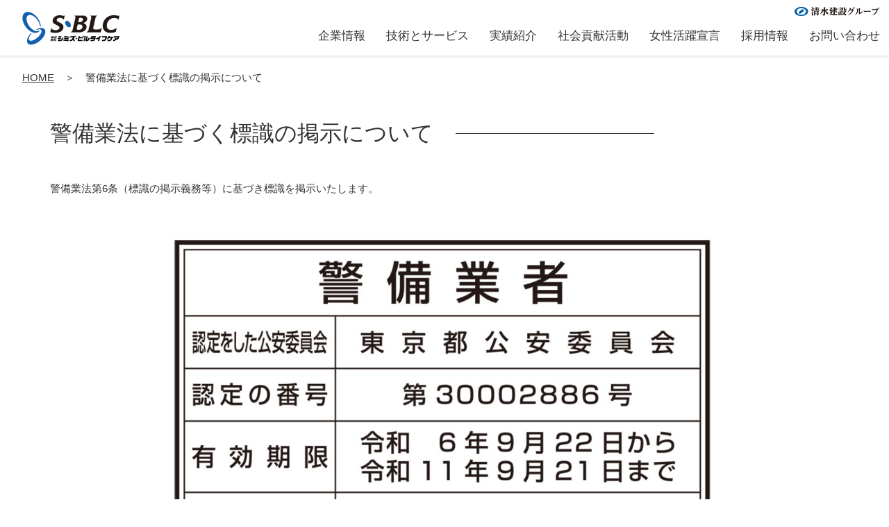

--- FILE ---
content_type: text/html
request_url: https://sblc.co.jp/utility/ninteisho.html
body_size: 2762
content:
<!doctype html>
<html lang="ja">
<head>
<meta charset="UTF-8">
<meta name="description" content="シミズ・ビルライフケア、警備業法に基づく標識の掲示についてのページ。" />
<meta name="keywords" content="建物,施設,リニューアル,設計・診断,プロポーザル,運営管理,ビルマネジメント,ビルマネージメント,清水建設グループ,シミズ・ビルライフケア" />
<title>警備業法に基づく標識の掲示について | 株式会社シミズ・ビルライフケア</title>
<meta name="format-detection" content="telephome=no">
<meta http-equiv="X-UA-Compatible" content="IE=11">

<!-- OGP -->
<meta property="og:title" content="">
<meta property="og:type" content="website">
<meta property="og:url" content="">
<meta property="og:image" content="">

<!-- CSS -->
<link rel="stylesheet" href="../css/reset.css">
<link rel="stylesheet" href="../css/base.css">
<link rel="stylesheet" href="../css/module.css">
<link rel="stylesheet" href="../css/sp.css">

<!-- FONT -->
<link rel="stylesheet" href="../font-awesome-4.7.0/css/font-awesome.min.css">
<link href="https://fonts.googleapis.com/css?family=Roboto+Condensed" rel="stylesheet">

<!-- jquery -->
<script src="../js/jquery/2.2.4/jquery.min.js"></script>
<script type="text/javascript">

  var _gaq = _gaq || [];
  _gaq.push(['_setAccount', 'UA-33097728-1']);
  _gaq.push(['_trackPageview']);

  (function() {
    var ga = document.createElement('script'); ga.type = 'text/javascript'; ga.async = true;
    ga.src = ('https:' == document.location.protocol ? 'https://ssl' : 'http://www') + '.google-analytics.com/ga.js';
    var s = document.getElementsByTagName('script')[0]; s.parentNode.insertBefore(ga, s);
  })();

</script>
</head>


<body id="terms" class="sub subCommon">
<div class="wrapper"></div>

<!-- top header -->
<header id="topHeader">
  <div class="inner flex">
    <h1 class="hdrLogo"><a class="alpha" href="../index.html"><img src="../img/common/hdr_logo.png" width="140" alt="シミズ・ビルライフケア"></a></h1>
    <div class="right flex flex02">
      <div class="logo"> <a class="alpha" href="https://www.shimz.co.jp/company/about/group/" target="_blank"><img src="../img/common/sg_logo.png" width="123" alt="清水建設グループ"></a> </div>
      		<nav id="GNav">
			<ul class="flex">
				<li class="first">
					<a href="../company/index.html">企業情報</a>
					<nav class="second"><ol class="flex">
						<li class="spOnly"><a href="../company/index.html">企業情報</a></li>
                        <li><a href="../company/topmessage.html">代表挨拶</a></li>
						<li><a href="../company/outline.html">会社概要</a></li>
						<li><a href="../company/history.html">沿革</a></li>
						<li><a href="../company/data.html">データブック</a></li>
						<li><a href="../company/offices.html">事業所一覧</a></li>
						<li><a href="../company/feature.html">S・BLCのここが強み</a></li>
					</ol></nav>
				</li>
				<li class="first">
					<a href="../services/index.html">技術とサービス</a>
					<nav class="second"><ol class="flex">
						<li class="spOnly"><a href="../services/index.html">技術とサービス</a></li>
                        <li><a href="../services/services01.html">新築とリニューアル</a></li>
						<li><a href="../services/services02.html">ビルマネジメント</a></li>
						<li><a href="../services/services03.html">診断・設計</a></li>
                        <li><a href="../services/trainingcenter.html">技術研修センター</a></li>
					</ol></nav>
				</li>
				<li class="first">
					<a href="../works/index.html">実績紹介</a>
					<nav class="second"><ol class="flex">
						<li class="spOnly"><a href="../works/index.html">実績紹介</a></li>
						<li><a href="../works/new/index.html">新築</a></li>
<li><a href="../works/renewal/index.html">リニューアル</a></li>
						<li><a href="../works/management/index.html">ビルマネジメント</a></li>
					</ol></nav>
				</li>
				<li class="first">
					<a href="../social_contribution/index.html">社会貢献活動</a>
					<nav class="second"><ol class="flex">
						<li class="spOnly"><a href="../social_contribution/index.html">社会貢献活動</a></li>
						<li><a href="../social_contribution/hashibami01.html">榛（はしばみ）会</a></li>
						<li><a href="../social_contribution/hashibami02.html">活動報告「榛通信」</a></li>
					</ol></nav>
				</li>
				<li class="first">
					<a href="../women/index.html">女性活躍宣言</a>
					<nav class="second"><ol class="flex">
						<li class="spOnly"><a href="../women/index.html">女性活躍宣言</a></li>
						<li><a href="../women/women-plan.html">女性活躍推進法・次世代育成支援対策推進法に基づく一般事業主行動計画</a></li>
						
					</ol></nav>
				</li>
                <li class="first">
					<a href="../recruit/index.html">採用情報</a>
					<nav class="second"><ol class="flex">
						<li class="spOnly"><a href="../recruit/index.html">採用情報</a></li>
						<li><a href="../recruit/new/index.html">新卒採用</a></li>
						<li><a href="../recruit/midway/index.html">キャリア採用</a></li>
					</ol></nav>
				</li>
				<li class="first contact">
					<a class="alpha" href="../contact.html">
						<img class="spOnly" src="../img/common/icon_mail.svg" width="20" height="16" alt="お問い合わせ">
						<span>お問い合わせ</span>
					</a>
				</li>
				<li class="logo">
					<a class="alpha" href="https://www.shimz.co.jp/company/about/group/" target="_blank"><img src="../img/common/sg_logo.png" width="123" alt="清水建設グループ"></a>
				</li>
			</ul>
		</nav>
      <div id="HAM"> <span></span> <span></span> <span></span> </div>
    </div>
  </div>
</header>
<!-- top header -->

<div id="mainWrapper">

  <!-- contents -->
  <main role="main">

<!-- pankuzu -->
<nav class="bcList"><ul class="flex inner">
	<li><a href="../index.html">HOME</a></li>
	<li>警備業法に基づく標識の掲示について</li>
</ul></nav>
<!-- pankuzu -->

    <!-- section -->
    <section>
      <div class="inner">
        <div class="cntBox">
          <header class="cntName">
            <h3>警備業法に基づく標識の掲示について</h3>
          </header>
        </div>

          <div class="cntBox mT50">

<p>警備業法第6条（標識の掲示義務等）に基づき標識を掲示いたします。</p>
            </div>

        <div class="cntBox mT50">
			
			<div class="inner">
 
	   <figure><img src="img/ninteisho.jpg" class="data" alt="警備業法に基づく標識" style="max-width: 800px;"></figure>

	</div>
			
			
        </div>
      </div>
    </section>
    <!-- section -->

  </main>
  <!-- contents -->

<!-- footer -->
<footer>
	<a class="pagetop" href="#"><i class="fa fa-angle-up" aria-hidden="true"></i></a>
	<nav id="sitemap" class="inner flex">
		<dl>
			<dt><a class="alpha" href="../company/index.html">企業情報</a></dt>
			<dd><ol>
	            <li><a class="alpha" href="../company/topmessage.html">代表挨拶</a></li>
				<li><a class="alpha" href="../company/outline.html">会社概要</a></li>
				<li><a class="alpha" href="../company/history.html">沿革</a></li>
				<li><a class="alpha" href="../company/data.html">データブック</a></li>
				<li><a class="alpha" href="../company/offices.html">事業所一覧</a></li>
				<li><a class="alpha" href="../company/feature.html">S・BLCのここが強み</a></li>
			</ol></dd>
		</dl>
		<dl>
			<dt><a class="alpha" href="../services/index.html">技術とサービス</a></dt>
			<dd><ol>
				<li><a class="alpha" href="../services/services01.html">新築とリニューアル</a></li>
				<li><a class="alpha" href="../services/services02.html">ビルマネジメント</a></li>
				<li><a class="alpha" href="../services/services03.html">診断・設計</a></li>
                <li><a class="alpha" href="../services/trainingcenter.html">技術研修センター</a></li>
			</ol></dd>
		</dl>
		<dl>
			<dt><a class="alpha" href="../works/index.html">実績紹介</a></dt>
			<dd><ol>
				<li><a class="alpha" href="../works/new/index.html">新築</a></li>
<li><a class="alpha" href="../works/renewal/index.html">リニューアル</a></li>
				<li><a class="alpha" href="../works/management/index.html">ビルマネジメント</a></li>
			</ol></dd>
		</dl>
		<dl>
			<dt><a class="alpha" href="../social_contribution/index.html">社会貢献活動</a></dt>
			<dd><ol>
				<li><a class="alpha" href="../social_contribution/hashibami01.html">榛（はしばみ）会</a></li>
				<li><a class="alpha" href="../social_contribution/hashibami02.html">活動報告「榛通信」</a></li>
			</ol></dd>
		</dl>
		<dl>
			<dt><a class="alpha" href="../women/index.html">女性活躍推進法</a></dt>
			<dd><ol>
				<li><a class="alpha" href="../women/women-plan.html">女性活躍推進法・次世代育成支援対策推進法に基づく一般事業主行動計画</a></li>
				
			</ol></dd>
		</dl>
      <dl>
        <dt><a class="alpha" href="../recruit/index.html">採用情報</a></dt>
        <dd>
          <ol>
            <li><a class="alpha" href="../recruit/new/index.html">新卒採用</a></li>
            <li><a class="alpha" href="../recruit/midway/index.html">キャリア採用</a></li>
          </ol>
        </dd>
		<dt id="insta"><a class="alpha" target="_blank" href="https://www.instagram.com/sblc_recruit/"><img src="../img/top/icon_insta.png" width="29" height="29" alt="Instagram">S・BLC 公式インスタグラム</a></dt>
      </dl>
    </nav>
    <nav id="ftrNav">
      <ul class="flex">
		 <li class="insta_mb"><a class="alpha" href="https://www.instagram.com/sblc_recruit/" target="_blank">S・BLC 公式インスタグラム</a></li>
        <li class="line_noindex"><a class="alpha" href="../partner_info/index.html">協力業者の皆様へ</a></li>
		</ul>
		<ul class="flex">
			<li><a class="alpha" href="../koukoku/index.html">電子公告</a></li>
			<li><a class="alpha" href="../info/privacy.html">個人情報保護指針</a></li>
			<li><a class="alpha" href="../utility/ninteisho.html">警備業法に基づく標識の掲示について</a></li>
			<li><a class="alpha" href="../info/terms.html">サイトポリシー</a></li>
		</ul>
	</nav>
	<small>&copy;&nbsp;SHIMIZU&nbsp;BLC</small>
</footer>
<!-- footer -->


</div>
<script src="../js/action.js"></script>
</body>
</html>

--- FILE ---
content_type: text/css
request_url: https://sblc.co.jp/css/reset.css
body_size: 863
content:
/* =====<=====<=====<=====<=====<=====<===== */
/* !<- HTML CONTROL ->                       */
/* =====>=====>=====>=====>=====>=====>===== */
html {
  /*font-family: "Hiragino Kaku Gothic ProN", Meiryo, sans-serif;*/
 /*   font-family: "ＭＳ ゴシック", "MS Gothic", "Osaka－等幅", "Osaka-mono", "monospace";*/
    font-family: "メイリオ", Meiryo, "Hiragino Kaku Gothic Pro", "Hiragino Kaku Gothic ProN", "游ゴシック", "Yu Gothic", YuGothic, "ＭＳ ゴシック", sans-serif;
  line-height: 1;
  -moz-text-size-adjust: none;
  -ms-text-size-adjust: 100%;
  -webkit-text-size-adjust: 100%;
  text-size-adjust: 100%;
}

/* =====<=====<=====<=====<=====<=====<===== */
/* !<- GENERAL CONTROL ->                    */
/* =====>=====>=====>=====>=====>=====>===== */
*,
*::before, *::after {
  box-sizing: border-box;
}

html, body, a,
h1, h2, h3, h4, h5, h6,
p, div, span, iframe,
address, small,
ol, ul, li, dl, dt, dd,
table, thead, tbody, tfoot, tr, th, td, caption,
details, figure, figcaption, img, audio, canvas, video,
b, em, strong, blockquote, q,
form, fieldset {
  margin: 0;
  padding: 0;
  font-style: normal;
  font-weight: normal;
  font-size: 100%;
  vertical-align: baseline;
  border: 0;
}

article, aside, main, section,
header, footer, menu, nav,
details, figure, figcaption, img {
  display: block;
}

ol, ul {
  list-style: none;
}

blockquote, q {
  quotes: none;
}

blockquote::before, blockquote::after,
q::before, q::after {
  content: none;
}

hr {
  height: 1px;
  display: block;
  border: 0;
  background: #ddd;
  box-shadow: 0 1px 0 white;
}

iframe {
  vertical-align: bottom;
}

strong {
  font-weight: inherit;
}

/* =====<=====<=====<=====<=====<=====<===== */
/* !<- TABLE CONTROL ->                      */
/* =====>=====>=====>=====>=====>=====>===== */
table, th, td,
caption {
  text-align: left;
}

table {
  width: 100%;
  border-collapse: collapse;
  border-spacing: 0;
}

th, td {
  vertical-align: middle;
}

/* =====<=====<=====<=====<=====<=====<===== */
/* !<- FORM CONTROL ->                       */
/* =====>=====>=====>=====>=====>=====>===== */
input, select, textarea {
  vertical-align: middle;
  outline: none;
}

input[type="button"],
input[type="email"],
input[type="submit"],
input[type="tel"],
input[type="text"],
textarea {
  margin: 0;
  padding: 0;
  border: 1px solid #ddd;
  border-radius: 0;
  -webkit-appearance: none;
}

label {
  cursor: pointer;
}

/* =====<=====<=====<=====<=====<=====<===== */
/* !<- ANCHOR CONTROL ->                     */
/* =====>=====>=====>=====>=====>=====>===== */
a {
  line-height: 1;
  text-decoration: none;
}

/* =====<=====<=====<=====<=====<=====<===== */
/* !<- SPECIAL DECO CONTROL ->               */
/* =====>=====>=====>=====>=====>=====>===== */
/*===== { alpha } =====*/
.alpha,
.alpha img {
  transition: opacity .5s ease-in-out;
}

.alpha:hover,
.alpha:hover img {
  opacity: .6;
  cursor: pointer;
}


--- FILE ---
content_type: text/css
request_url: https://sblc.co.jp/css/base.css
body_size: 5126
content:
@charset "UTF-8";
/*===================================
  GENERAL
===================================*/
html, body {
  min-width: 1286px;
  color: #333;
  font-size: 62.5%;
}

.inner {
  width: 1286px;
  margin: 0 auto;
}

.flex {
  display: flex;
  flex-wrap: wrap;
  align-items: flex-start;
  justify-content: flex-start;
}

.flex02 {
  flex-direction: row-reverse;
}

.call {
  pointer-events: none;
}
.call a {
  pointer-events: none;
}

p, dl, ol, ul {
  font-size: 1.5rem;
  line-height: 1.6;
  word-break: break-word;
}

a {
  font-size: 1.5rem;
  line-height: 1.6;
  word-break: break-word;
  font-weight: inherit;
  color: inherit;
}

.spOnly, .spOnly2 {
  display: none;
}

.pcOnly {
  display: block;
}

.aC {
  margin: 0 25%;
}

.center {
  text-align: center;
  margin: 0 auto;
}

ul.normal {
  list-style: inside disc;
}
ul.office {
  list-style: inside disc;
  width: 100%;
  display: flex;
  margin-left: 1em;
  flex-wrap: wrap;
}
ul.office > li {
  box-sizing: border-box;
  width: 25%;
  margin-top: 5px;
}

ol.normal {
  list-style: inside decimal;
}
ol.privacy li {
  margin: 2em;
}

figure img {
  text-align: center !important;
  margin: 0 auto;
}

table.license {
  font-size: 1.5rem;
  line-height: 1.3;
}

strong {
  font-weight: bold;
}

.nr {
  margin-top: -20px !important;
}

.nr2 {
  margin-top: 50px !important;
}

.nr3 {
  margin-top: -70px !important;
}

dt.title {
  margin-bottom: 20px;
  padding-bottom: 2px;
  font-weight: bold;
  font-size: 115%;
  border-bottom: 1px solid #ccc;
}

.download {
  display: flex !important;
  justify-content: space-between;
}

.download2 {
  display: flex !important;
}

.download p, .download2 p {
  display: flex !important;
  padding-left: 5px;
  padding-top: 2px;
  border-left: 5px solid #4555AA;
  height: auto;
}

.toSubPage dd.bm {
  margin-top: -20px;
}

a.text {
  border-bottom: 1px solid #333;
}
a.text:hover {
  border-bottom: none;
}
a.text:before {
  font-family: "FontAwesome";
  content: "";
  color: #4555AA;
  font-weight: 900;
  margin: 0 3px;
  display: inline-block;
}
a.text2 {
  border-bottom: 1px solid #333;
}
a.text2:hover {
  border-bottom: none;
}

/*===================================
  BREAD-CRUMBS-LIST
===================================*/
.bcList {
  padding: 0 0 1.7em;
}
.bcList a {
  text-decoration: underline;
}
.bcList a:hover {
  text-decoration: none;
}
.bcList li + li::before {
  display: inline-block;
  margin: 0 1em;
  text-align: center;
  content: "＞";
}

/*===================================
  HEADING
===================================*/
h2, h3, h4 {
  font-family: "ヒラギノ明朝 ProN W3", "Hiragino Mincho ProN", serif;
  line-height: 1.1;
}

header.secName h2 + span, header.cntName h2 + span {
  font-family: "ヒラギノ明朝 ProN W3", "Hiragino Mincho ProN", serif;
}
header.secName {
  margin-bottom: 50px;
}
header.secName h2 {
  display: inline-block;
  padding-bottom: .05em;
  padding-right: 80px;
  font-size: 4rem;
  border-bottom: 1px solid #fff;
}
header.secName h2 + span {
  width: 100%;
  display: block;
  padding-top: .5em;
  font-size: 2.4rem;
  letter-spacing: 6px;
}
header.secName h2.btn {
  margin-top: 43px;
}
header.cntName h3 {
  font-size: 4.1rem;
}
header.cntName h4 {
  font-size: 2rem;
  padding-left: 10px;
  padding-top: 3px;
  border-left: 8px solid #4555AA;
  height: auto;
  text-align: left;
}
header.cntName h4.small {
  display: inline-block;
  font-size: 1.5rem;
  font-family: sans-serif;
  padding: 5px;
  border-left: 5px solid #4555AA;
  border-bottom: 1px solid #cfcfcf;
  height: auto;
}
header.cntName h5 {
  margin-top: 20px;
  font-size: 1.8rem;
}
header.cntName + p {
  margin-top: 20px;
}
header.bdLeft {
  min-height: 55px;
  margin-bottom: 50px;
  padding-left: 30px;
  position: relative;
}
header.bdLeft::before, header.bdLeft::after {
  display: block;
  margin: auto;
  content: "";
  position: absolute;
  left: 0;
}
header.bdLeft::before {
  width: 15px;
  height: 60px;
  background: #4555AA;
  top: 0;
  bottom: 0;
}
header.bdLeft.bm::before {
  background: #90b821;
}
header.bdLeft.lm::before {
  background: #6c9bd2;
}
header.bdLeft.em::before {
  background: #d87e9c;
}
header.bdLeft.rm::before {
  background: #f7b455;
}
header.bdLeft::after {
  width: 286px;
  height: 1px;
  background: #ccc;
  bottom: -10px;
}
header.bdLeft span {
  display: block;
  margin-bottom: .5em;
  font-size: 1.5rem;
}
header.bdLeft h2, header.bdLeft h3 {
  font-weight: bold;
  font-size: 2.8rem;
  letter-spacing: 1px;
}

#feature header.bdLeft {
  min-height: 35px;
  margin-bottom: 50px;
  padding-bottom: 7px;
  padding-left: 30px;
  position: relative;
}
#feature header.bdLeft::before {
  display: block;
  margin: auto;
  content: "";
  position: absolute;
  left: 0;
}

header.bdLeft::after {
  display: block;
  margin: auto;
  content: "";
  position: absolute;
  left: 0;
}

#feature header.bdLeft::before {
  width: 15px;
  height: 45px;
  background: #4555AA;
  top: 0;
  bottom: 10px;
}

/*===================================
  TOP HEADER
===================================*/
#topHeader {
  width: 100%;
  height: 80px;
  background: #fff;
  position: fixed;
  top: 0;
  left: 0;
  z-index: 500;
}
#topHeader .right .logo, #topHeader .hdrLogo img {
  width: 100%;
}
#topHeader .inner {
  width: 100%;
  align-items: center;
  padding-top: 10px;
}
#topHeader #HAM {
  display: none;
}
#topHeader .hdrLogo {
  width: 140px;
  margin-top: -8px;
}
#topHeader .hdrLogo a {
  display: block;
}
#topHeader .hdrLogo img {
  height: auto;
}
#topHeader .logo {
  overflow: hidden;
}
#topHeader .logo a {
  float: right;
}
#topHeader .inner {
  justify-content: space-between;
  padding-right: 1%;
  padding-left: 2.5%;
}

/*===================================
  GLOBAL NAV
===================================*/
#GNav {
  margin-top: 18px;
}
#GNav ul {
  align-items: center;
  justify-content: flex-end;
}
#GNav ul > li {
  cursor: pointer;
}
#GNav ul > li.logo {
  display: none;
}
#GNav ul > li > a {
  padding-bottom: 20px;
  position: relative;
}
#GNav ul > li > a.now::after {
  opacity: 1;
}
#GNav ul > li > a::after {
  width: 100%;
  height: 1px;
  display: block;
  margin: auto;
  background: #115fad;
  content: "";
  position: absolute;
  right: 0;
  bottom: 7px;
  left: 0;
  opacity: 0;
  transition: .2s;
}
#GNav ul > li:hover > a::after, #GNav ul > li.now > a::after, #GNav ul > li.active > a::after {
  opacity: 1;
}
#GNav ul > li + li {
  margin-left: 60px;
}
#GNav a {
  display: block;
  color: #333;
  font-size: 1.7rem;
  position: relative;
}
#GNav a::after {
  display: block;
}
#GNav .second {
  width: 100%;
  height: 0;
  opacity: 0;
  background: rgba(255, 255, 255, 0.9);
  position: absolute;
  top: 60px;
  left: 0;
  z-index: -10;
  transition: .2s;
  overflow: hidden;
}
#GNav .second ol {
  align-items: center;
  justify-content: center;
  padding-top: 55px;
}
#GNav .second li:not(.spOnly) + li::before {
  display: inline-block;
  margin: 0 20px;
  content: "／";
  font-size: 1.2rem;
}
#GNav .second li.spOnly {
  display: none;
}
#GNav .second li a {
  display: inline-block;
}
#GNav .second li a:hover {
  text-decoration: underline;
}
#GNav .second li a::after {
  display: none;
}
#GNav .open.second {
  height: 110px;
  opacity: 1;
}

/*===================================
  FOOTER
===================================*/
footer {
  padding: 0 0 35px;
  background: #414141;
}
footer #ftrNav a, footer .pagetop, footer #ftrNav li + li::before {
  display: block;
}
footer small {
  display: block;
  width: 100%;
  text-align: center;
}
footer .pagetop {
  width: 100%;
  text-align: center;
}
footer #ftrNav a, footer small {
  color: #fff;
}
footer #ftrNav {
  margin: 40px auto;
}
footer #ftrNav ul {
  justify-content: center;
}
footer #ftrNav ul:first-child {
  margin-bottom: 60px;
}
footer #ftrNav li {
  position: relative;
}
footer #ftrNav li + li::before {
  width: 1px;
  height: 1em;
  margin: auto;
  content: "";
  background: #fff;
  position: absolute;
  top: 0;
  bottom: 0;
}
footer #ftrNav a {
  padding: 0 8px;
  font-size: 1.5rem;
}
footer small {
  font-size: 1.4rem;
}
footer .pagetop {
  height: 40px;
  color: #E2E2E2;
  font-size: 3.2rem;
  line-height: 40px;
  background: #fff;
  border-top: 1px solid #E2E2E2;
  transition: .2s;
}
footer .pagetop:hover {
  opacity: .9;
  border-top-color: transparent;
}

/*===================================
  SITEMAP
===================================*/
#sitemap {
  max-width: 1080px;
  justify-content: center;
  align-items: flex-start;
  padding: 50px 0 30px;
}
#sitemap dl {
  width: 270px;
}
#sitemap dl:nth-of-type(n+4) {
  margin-top: 30px;
}
#sitemap dl + dl:not(:nth-of-type(4)) {
  margin-left: 5%;
}
#sitemap dl dt, #sitemap dl dd a {
  color: #fff;
}
#sitemap dl dt {
  padding-bottom: 8px;
  font-weight: bold;
  font-size: 1.8rem;
  border-bottom: 1px solid #fff;
}
#sitemap dl dd {
  padding-top: 12px;
}
#sitemap dl li::before {
  display: inline-block;
  color: #fff;
  font-size: 1.5rem;
  content: "・";
}

/*===================================
  MV
===================================*/
#MV {
  height: 645px;
  margin-top: 80px;
  position: relative;
}
#MV .mvTxt, #MV .linkBox {
  z-index: 1;
}
#MV .mvTxt, #MV .linkBox, #MV header {
  position: absolute;
}
#MV .mvTxt {
  top: 25px;
  left: 2.5%;
}
#MV .linkBox {
  width: 560px;
  height: 290px;
  margin: auto;
  padding: 40px 40px 30px;
  background: rgba(243, 243, 243, 0.6);
  top: 0;
  bottom: 0;
  left: 10%;
}
#MV .linkBox h2, #MV .linkBox h3, #MV .linkBox p {
  font-family: "ヒラギノ明朝 ProN W3", "Hiragino Mincho ProN", serif;
}
#MV .linkBox .btn {
  width: 122px;
  height: 37px;
  margin-top: 30px;
  border: 1px solid #2C2934;
}
#MV .linkBox .btn:hover {
  color: #fff;
  background: #2C2934;
}
#MV .linkBox h3 {
  padding-top: 1em;
  border-top: 1px solid #2C2934;
  font-size: 2.4rem;
}
#MV .linkBox p {
  padding-bottom: 10px;
  font-size: 3.4rem;
  line-height: 1.3;
}
#MV .linkBox header {
  top: -17px;
  left: 40px;
}
#MV .linkBox header h2 {
  width: auto;
  display: inline-block;
  padding: .7em 1em;
  color: #fff;
  font-size: 1.5rem;
  text-align: center;
  background: #4556AA;
}
#MV .slick .slick-slide {
  height: 630px;
  background: #ddd;
}
#MV .slick .slick-slide:nth-of-type(1) {
  background: #ddd url(../img/top/mv.jpg) no-repeat;
}
#MV .slick .slick-slide:nth-of-type(2) {
  background: #ddd url(../img/top/mv_02.jpg) no-repeat;
}
#MV .slick .slick-slide:nth-of-type(3) {
  background: #ddd url(../img/top/mv_04.jpg) no-repeat;
}
#MV .slick .slick-slide:nth-of-type(1), #MV .slick .slick-slide:nth-of-type(2), #MV .slick .slick-slide:nth-of-type(3) {
  background-position: center;
  background-size: cover;
}

/*===================================
  SECTION
===================================*/
section .inner {
  padding: 55px 0 40px;
}

/*===================================
  BUTTON
===================================*/
.btnBox .btn {
  letter-spacing: -2px;
}
.btnBox .btn + .btn {
  margin-left: 24px;
}

.btn {
  width: 140px;
  height: 48px;
  margin-top: 60px;
  display: flex;
  align-items: center;
  justify-content: center;
  font-family: "Roboto Condensed", sans-serif !important;
  font-weight: bold;
  font-size: 1.3rem;
  transition: .2s;
}
.btn.view {
  color: #fff;
  background: #333;
  border: 1px solid #333;
}
.btn.view:hover {
  color: #333;
  background: transparent;
}
.btn.more {
  color: #333;
  background: transparent;
  border: 1px solid #fff;
}
.btn.more:hover {
  color: #333;
  background: #fff;
}

.btn02 {
  width: 200px;
  height: 40px;
  display: block;
  color: #aaa;
  text-align: center;
  line-height: 40px;
  border-radius: 2px;
  border: 1px solid #aaa;
  position: relative;
  transition: .2s;
}
.btn02::before {
  display: block;
  margin: auto;
  content: "\f104";
  font-family: FontAwesome;
  color: #aaa;
  font-size: 1.8rem;
  position: absolute;
  top: 0;
  left: 7px;
  bottom: 0;
}
.btn02:hover {
  color: #fff;
  background: #aaa;
}
.btn02:hover::before {
  color: #fff;
}

.btnDL {
  width: 8em;
  height: 28px;
  display: flex;
  align-items: center;
  justify-content: center;
  font-family: 'Roboto Condensed', sans-serif;
  font-weight: bold;
  font-size: 1.3rem;
  transition: .2s;
  border: 1px solid #333;
  color: #333;
}
.btnDL:hover {
  color: #fff;
  background: #333;
}

.download2 .btnDL {
    margin-left: 30px;
}
.download2 .torihiki{
    margin-left: 90px;
}

.col1 .btn {
  margin-top: 1em;
  border: 1px solid #333;
  color: #333;
}

/*===================================
  SUB PAGE CONTROL
===================================*/
.sub main {
  margin-top: 100px;
}
.sub #topHeader {
  box-shadow: 0 2px 4px rgba(0, 0, 0, 0.1);
}
.sub header.secName h2 {
  padding-bottom: .2em;
  padding-right: 60px;
  border-bottom: 1px solid #333;
}
.sub header.cntName {
  margin-bottom: 30px;
  overflow: hidden;
}
.sub header.cntName h3 {
  display: inline-block;
  font-size: 3.2rem;
  position: relative;
}
.sub header.cntName h3.small {
  display: inline-block;
  font-size: 2rem;
  position: relative;
}
.sub header.cntName h3::after {
  width: 286px;
  height: 1px;
  display: block;
  margin: auto;
  margin-left: 1em;
  content: "";
  background: #333;
  position: absolute;
  top: 0;
  bottom: 0;
  left: 100%;
}
.sub section .inner {
  padding: 0;
}
.sub section + section {
  margin-top: 80px;
}
.sub #pageHeader.common {
  padding: 100px 0 70px;
  position: relative;
}
.sub #pageHeader.common header {
  width: 47%;
}
.sub #pageHeader.common header h2, .sub #pageHeader.common header span {
  color: #fff;
}
.sub #pageHeader.common header h2 {
  width: 100%;
  display: block;
  padding-right: 0;
  border-bottom: 1px solid #fff;
}
.sub #pageHeader.common figure {
  width: 53%;
  margin: auto;
  position: absolute;
  top: 0;
  bottom: 0;
  right: 0;
}
.sub #pageHeader.common figure img {
  width: 100%;
  max-width: 520px;
  height: auto;
  margin: auto;
  position: absolute;
  top: 0;
  right: 0;
  bottom: 35px;
}

@media screen and (max-width: 1370px) {
  #GNav ul > li + li {
    margin-left: 50px;
  }
  #MV {
    height: 100vh;
    margin-top: 0;
  }
  #MV .mvTxt {
    top: 105px;
  }
  #MV .linkBox {
    top: 80px;
  }
  #MV .slick .slick-slide {
    height: 100vh;
  }
}
@media screen and (max-width: 1304px) {
  html, body {
    min-width: 100%;
  }

  .inner {
    width: 95%;
  }

  #topHeader .right {
    width: 850px;
  }

  #GNav {
    margin-top: 15px;
  }
  #GNav ul > li + li {
    margin-left: 30px;
  }
  #GNav ul > li > a {
    padding-bottom: 15px;
  }
  #GNav ul > li > a::after {
    bottom: -2px;
  }

  .sub #pageHeader.common header {
    width: 37%;
  }
  .sub #pageHeader.common figure {
    width: 60%;
    background: url(../img/company/sv.png) no-repeat;
    background-position: left center;
    background-size: cover;
  }
.sub #pageHeader.common figure.training {
    width: 60%;
    background: url("../img/company/sv_training.png") no-repeat;
    background-position: left center;
    background-size: cover;
  }
  .sub #pageHeader.common figure.services1 {
    width: 60%;
    background: url(../img/services/sv.png) no-repeat;
    background-position: left center;
    background-size: cover;
  }
  .sub #pageHeader.common figure.services2 {
    width: 60%;
    background: url(../img/services/sv2.png) no-repeat;
    background-position: left center;
    background-size: cover;
  }
  .sub #pageHeader.common figure.services3 {
    width: 60%;
    background: url(../img/services/sv3.png) no-repeat;
    background-position: left center;
    background-size: cover;
  }
      .sub #pageHeader.common figure.services4 {
    width: 60%;
    background: url(../img/services/sv1.png) no-repeat;
    background-position: left center;
    background-size: cover;
  }
      .sub #pageHeader.common figure.works {
    width: 60%;
    background: url(../img/works/sv.png) no-repeat;
    background-position: left center;
    background-size: cover;
  }
  .sub #pageHeader.common figure.hashibami {
    width: 60%;
    background: url(../img/social_contribution/sv.png) no-repeat;
    background-position: left center;
    background-size: cover;
  }
  .sub #pageHeader.common figure.hashibami1 {
    width: 60%;
    background: url(../img/social_contribution/sv2.png) no-repeat;
    background-position: left center;
    background-size: cover;
  }
  .sub #pageHeader.common figure.hashibami2 {
    width: 60%;
    background: url(../img/social_contribution/sv3.png) no-repeat;
    background-position: left center;
    background-size: cover;
  }
  .sub #pageHeader.common figure.women {
    width: 60%;
    background: url(../img/women/sv.png) no-repeat;
    background-position: left center;
    background-size: cover;
  }
  .sub #pageHeader.common figure.comic {
    width: 60%;
    background: url(../img/women/sv2.png) no-repeat;
    background-position: left center;
    background-size: cover;
  }
  .sub #pageHeader.common figure.recruit {
    width: 60%;
    background: url(../img/recruit/sv2.png) no-repeat;
    background-position: left center;
    background-size: cover;
  }
  .sub #pageHeader.common figure.feature {
    width: 60%;
    background: url(../img/company/feature/sv.png) no-repeat;
    background-position: left center;
    background-size: cover;
  }
  .sub #pageHeader.common figure.services {
    width: 60%;
    background: url(../img/services/sv4.png) no-repeat;
    background-position: left top;
    background-size: cover;
  }
  .sub #pageHeader.common figure img {
    display: none;
  }
}
@media screen and (max-width: 1065px) {
  #topHeader .right {
    width: 740px;
  }
  #topHeader .hdrLogo {
    width: 12%;
  }
  #topHeader .hdrLogo img {
    width: 100%;
    max-width: 140px;
    height: auto;
  }

  #GNav ul > li + li {
    margin-left: 20px;
  }
  #GNav ul > li > a {
    font-size: 1.6rem;
  }

  /*===================================
  	SITEMAP
  ===================================*/
  #sitemap {
    width: 100%;
    max-width: 95%;
  }
  #sitemap dl {
    width: 250px;
  }
  #sitemap dl + dl:not(:nth-of-type(4)) {
    margin-left: 3%;
  }
  #sitemap dl dt {
    padding-bottom: 6px;
  }
  #sitemap dl dd {
    padding-top: 10px;
  }
  #sitemap dl li::before {
    font-size: 1.4rem;
  }
}
@media screen and (max-width: 890px) {
  #topHeader .right {
    width: 680px;
  }

  #GNav ul > li > a {
    font-size: 1.4rem;
  }

  #GNav ul > li > a::after {
    bottom: -6px;
  }
}
@media screen and (max-width: 858px) {
  /*===================================
  	SITEMAP
  ===================================*/
  #sitemap {
    justify-content: space-between;
  }
  #sitemap dl {
    width: 48%;
  }
  #sitemap dl + dl:not(:nth-of-type(4)) {
    margin-left: 0;
  }
  #sitemap dl:nth-of-type(n+4), #sitemap dl:nth-of-type(3) {
    margin-top: 20px;
  }
}
/*============================================================================================================================================
  SP
============================================================================================================================================*/
@media screen and (max-width: 834px) {
  /*===================================
  	GENERAL
  ===================================*/
  html, body {
    min-width: 320px;
    position: relative;
  }

  html.open02, body.open02 {
    overflow: hidden;
  }

  .wrapper {
    width: 100%;
    height: 100%;
    display: block;
    content: "";
    background: rgba(0, 0, 0, 0);
    position: fixed;
    top: 0;
    right: 0;
    z-index: -1;
  }

  .inner {
    width: 90%;
  }

  img {
    width: 100%;
    height: auto;
  }

  .call {
    pointer-events: auto;
  }
  .call a {
    pointer-events: auto;
  }

  p, dl, ol, ul, a {
    line-height: 1.5;
  }

  .spOnly {
    display: block;
  }

  .pcOnly {
    display: none;
  }

  #mainWrapper, .wrapper, #GNav, #topHeader {
    transition: transform .4s;
  }

  .open02 .wrapper {
    background: rgba(51, 51, 51, 0.3);
    z-index: 99;
  }
  .open02 #mainWrapper, .open02 .wrapper, .open02 #topHeader {
    transform: translate3d(-250px, 0, 0);
  }

  /*===================================
    BREAD-CRUMBS-LIST
  ===================================*/
  .bcList {
    padding: 1.5em 0 1.4em;
  }
  .bcList li {
    font-size: 1.3rem;
  }
  .bcList li + li::before {
    margin: 0 .5em;
  }
  .bcList li a {
    font-size: 1.3rem;
  }

  /*===================================
    HEADING
  ===================================*/
  header.secName {
    margin-bottom: 30px;
  }
  header.secName h2 {
    padding-right: 8px;
    font-weight: bold;
    font-size: 2.3rem;
    letter-spacing: -1px;
    word-break: break-word;
  }
  header.secName h2 + span {
    font-size: 1.4rem;
    letter-spacing: 2px;
  }
  header.cntName h3 {
    font-size: 2rem;
    line-height: 1.4;
  }
  header.bdLeft {
    min-height: auto;
    padding-left: 20px;
  }
  header.bdLeft::before {
    width: 10px;
    height: 100%;
  }
  header.bdLeft::after {
    width: 50%;
  }
  header.bdLeft span {
    font-size: 1.2rem;
    line-height: 1.4;
  }
  header.bdLeft h2, header.bdLeft h3 {
    font-size: 2rem;
  }

  /*===================================
    TOP HEADER
  ===================================*/
  #topHeader {
    width: 100%;
    height: 60px;
    background: rgba(255, 255, 255, 0.8);
  }
  #topHeader .inner {
    padding-top: 5px;
    padding-left: 5%;
    padding-right: 5%;
  }
  #topHeader .right > .logo {
    display: none;
  }
  #topHeader .hdrLogo {
    width: 120px;
    margin-top: 5px;
  }
  #topHeader #HAM {
    display: block;
    position: absolute;
    margin: auto;
    width: 40px;
    height: 40px;
    position: absolute;
    top: 10px;
    right: 10px;
    z-index: 500;
    transition: .2s;
  }
  #topHeader #HAM span {
    display: block;
    position: absolute;
    margin: auto;
    width: 25px;
    height: 2px;
    background: #333;
    right: 0;
    left: 0;
    transition: .2s;
  }
  #topHeader #HAM span:nth-of-type(1) {
    top: 10px;
  }
  #topHeader #HAM span:nth-of-type(2) {
    top: 19px;
    z-index: -1;
  }
  #topHeader #HAM span:nth-of-type(3) {
    bottom: 10px;
  }

  .open02 #HAM span:nth-of-type(1) {
    transform: translateY(9px) rotate(-45deg);
  }
  .open02 #HAM span:nth-of-type(2) {
    opacity: 0;
  }
  .open02 #HAM span:nth-of-type(3) {
    transform: translateY(-9px) rotate(45deg);
  }

  /*===================================
    GLOBAL NAV
  ===================================*/
  #GNav {
    width: 250px;
    height: 100vh;
    margin-top: 0;
    position: absolute;
    top: 0;
    right: -250px;
    background: #fff;
    z-index: 90;
  }
  #GNav ul {
    height: 100%;
    display: block;
    padding-bottom: 80px;
    overflow-y: scroll;
  }
  #GNav ul > li {
    padding-bottom: 0;
    border-bottom: 1px solid rgba(51, 51, 51, 0.1);
  }
  #GNav ul > li.open > a::after {
    transform: rotate(-180deg);
  }
  #GNav ul > li > a {
    position: relative;
    pointer-events: none;
  }
  #GNav ul > li > a.now {
    color: #0c65b0;
  }
  #GNav ul > li > a::after {
    width: 1em;
    height: 1em;
    display: inline-block;
    margin: auto;
    font-family: FontAwesome;
    color: inherit;
    font-size: 1.2rem;
    text-align: center;
    line-height: 1;
    content: "\f107";
    transition: .2s;
    top: 0;
    right: 10px;
    bottom: 0;
    left: auto;
    z-index: 1000;
    opacity: 1;
    background: transparent;
  }
  #GNav ul > li + li {
    cursor: pointer;
    margin-left: 0;
  }
  #GNav ul > li + li.logo {
    margin-right: 0;
    margin-left: 0;
    border-bottom: 0;
  }
  #GNav ul > li + li.contact {
    border-bottom: 1px solid rgba(51, 51, 51, 0.1);
  }
  #GNav ul > li + li.contact a {
    display: flex;
    align-items: center;
    justify-content: flex-start;
    pointer-events: auto !important;
  }
  #GNav ul > li + li.contact img {
    width: 20px;
    display: inline-block;
    margin-top: 0;
    margin-right: 10px;
  }
  #GNav ul > li.logo a {
    pointer-events: auto !important;
  }
  #GNav ul > li.logo a::after, #GNav ul > li.contact a::after {
    display: none;
  }
  #GNav ul > li.logo {
    display: block;
    margin-top: 20px !important;
    padding-right: 5px;
  }
  #GNav ul > li.logo a {
    width: 123px;
    padding: 0;
  }
  #GNav ul > li a {
    padding: .8em 10px;
    font-size: 1.4rem;
  }
  #GNav a::after {
    height: 10px;
    top: 0;
    right: 10px;
    bottom: 0;
    left: auto;
  }
  #GNav .second {
    height: 100%;
    display: none;
    opacity: 1;
    background: rgba(235, 235, 235, 0.7);
    border-top: 1px solid rgba(51, 51, 51, 0.1);
    position: static;
    z-index: 10;
    transition: auto;
    overflow: auto;
  }
  #GNav .second ol {
    display: block;
    padding-top: 0;
  }
  #GNav .second li {
    padding-left: 1em;
  }
  #GNav .second li.now02 {
    background: rgba(235, 235, 235, 0.7);
  }
  #GNav .second li.spOnly {
    display: block;
  }
  #GNav .second li:not(.spOnly) + li::before {
    display: none;
  }
  #GNav .second li + li {
    margin-left: 0;
    border-top: 1px dotted rgba(51, 51, 51, 0.1);
  }
  #GNav .second li + li::before {
    display: none;
  }
  #GNav .second li a {
    font-weight: normal;
  }

  /*===================================
    MV
  ===================================*/
  #MV {
    margin-top: 0;
    background-position: 60% center;
  }
  #MV .linkBox {
    width: 90%;
    height: auto;
    margin: auto;
    padding: 30px 15px 15px;
    top: auto;
    right: 0;
    bottom: 70px;
    left: 0;
  }
  #MV .linkBox .btn {
    width: 140px;
    height: 45px;
  }
  #MV .linkBox h3 {
    font-size: 1.6rem;
  }
  #MV .linkBox p {
    font-size: 1.8rem;
  }
  #MV .linkBox header {
    left: 15px;
  }
  #MV .mvTxt {
    width: 80%;
    top: 80px;
    left: 5%;
  }
  #MV .slick-prev, #MV .slick-next {
    display: none !important;
  }

  /*===================================
    FOOTER
  ===================================*/
  footer {
    padding: 0 0 20px;
  }
  footer .pagetop {
    height: 40px;
    margin-bottom: 0;
  }
  footer #ftrNav {
    display: block;
    margin: 20px auto;
  }
  footer #ftrNav ul:first-child {
    margin-bottom: 0px;
  }
  footer #ftrNav li {
    width: 100%;
  }
  footer #ftrNav li + li::before {
    display: none;
  }
  footer #ftrNav a {
    padding: .4em 5%;
    font-size: 1.4rem;
  }
  footer #ftrNav a::after {
    height: 19px;
    display: block;
    margin: auto;
    font-family: FontAwesome;
    content: "\f105";
    position: absolute;
    top: 0;
    right: 5%;
    bottom: 0;
  }
  footer small {
    padding-top: 23px;
    font-size: 1rem;
    border-top: 1px solid rgba(255, 255, 255, 0.2);
  }

  /*===================================
  	SITEMAP
  ===================================*/
  #sitemap {
    display: none;
  }

  /*===================================
    SECTION
  ===================================*/
  section .inner {
    padding: 20px 0;
  }

  /*===================================
    BUTTON
  ===================================*/
  .btn {
    width: 140px;
    height: 45px;
    margin-top: 30px;
    font-size: 1.2rem;
  }

  /*===================================
    SUB PAGE CONTROL
  ===================================*/
  .sub main {
    margin-top: 60px;
  }
  .sub #topHeader {
    background: #fff;
  }
  .sub section + section {
    margin-top: 50px;
  }
  .sub header.cntName {
    margin-bottom: 20px;
  }
  .sub header.cntName h3 {
    font-size: 2rem;
  }
  .sub header.cntName h3::after {
    width: 150px;
  }
  .sub #pageHeader.common {
    padding: 50px 0;
  }
  .sub #pageHeader.common header {
    margin-bottom: 0;
  }
}



/*-------------------------
インスタグラム配置
/*-------------------------*/

#insta {
	margin: 80px 0 0 0;
}

#sitemap dl #insta{
	border-bottom: none;
}

#insta a{
	display: flex;
	align-items: center;
}

#insta img{
	vertical-align: bottom;
	margin:0 15px 0 0;
}

.line_noindex:before{
	background: none!important;
}

@media screen and (min-width: 835px) {
	.insta_mb{
		display: none;
	}
}


@media screen and (max-width: 834px) {
	#insta{
		display: none;
	}
	
	
}

/*-------------------------
グーグルマップ調整
/*-------------------------*/
.gmap {
  position: relative;
}

.gmap::before {
  content: "";
  display: block;
  padding-top: calc(2 / 3 * 100%);
}

.gmap iframe {
  position: absolute;
  top: 0;
  left: 0;
  right: 0;
  width: 100%;
  height: 100%;
}
.subCommon .offices {
  flex-direction: column;
}
@media screen and (max-width: 834px) {

  .gmap {
    width: 230px;
  }
}
  





--- FILE ---
content_type: text/css
request_url: https://sblc.co.jp/css/module.css
body_size: 5683
content:
@charset "UTF-8";
.w20p {
  width: 20% !important;
}

.w25p {
  width: 25% !important;
}

.w30p {
  width: 30% !important;
}

.w35p {
  width: 35% !important;
}

.w40p {
  width: 40% !important;
}

.w45p {
  width: 45% !important;
}

.w50p {
  width: 50% !important;
}

.w55p {
  width: 55% !important;
}

.w60p {
  width: 60% !important;
}

.w65p {
  width: 65% !important;
}

.w70p {
  width: 70% !important;
}

.w75p {
  width: 75% !important;
}

.w80p {
  width: 80% !important;
}

.w85p {
  width: 85% !important;
}

.pr0 {
  padding-right: 0;
}

.pl20 {
  padding-left: 20px;
}

.pad {
  padding: 0 1%;
}

.pl40 {
  padding-left: 40px;
}

.mT10 {
  margin-top: 10px;
}

.mT20 {
  margin-top: 20px;
}

.mT30 {
  margin-top: 30px;
}

.mT50 {
  margin-top: 50px;
}

.mT100 {
  margin-top: 100px;
}



.mB10 {
  margin-bottom: 10px !important;
}

.mB30 {
  margin-bottom: 30px !important;
}

.mB50 {
  margin-bottom: 50px !important;
}

.mB80 {
  margin-bottom: 80px !important;
}

.mB100 {
  margin-bottom: 100px !important;
}


.pc50 {
  margin-top: 50px;
}
/*===================================
  PARTS
===================================*/
.col2, .col3, .col4, .col5 {
  justify-content: space-between;
  align-items: stretch;
}

.col3 .box,
.col4 .box {
  background: #fff;
}

.col3 figure img,
.col4 figure img {
  width: 100%;
  max-width: 300px;
  height: auto;
}

.col3 figure figcaption,
.col4 figure figcaption {
  margin-top: .9em;
  font-weight: bold;
  text-align: left;
}

.col3 figure + p,
.col4 figure + p {
  margin-top: .6em;
  text-align: left;
}

.col1 .btn, .col2 .btn, .col3 .btn, .col4 .btn {
  width: 100%;
  max-width: 280px;
  height: 50px;
  font-family: inherit;
  font-weight: normal;
  color: #fff;
  font-size: 1.5rem;
}

.col2 .box .toSubPage img,
.col3 .box .toSubPage img,
.col4 .box .toSubPage img {
  width: 100%;
  max-width: 306px;
  height: auto;
  margin: 0 auto;
}

.col1 .toSubPage {
  width: 100%;
  float: left;
}

.partner .toSubPage, .contact2 .toSubPage {
  display: flex;
  align-items: stretch;
}

section .partner .col2 .box {
  width: 49%;
  display: flex;
}
.col2 .flex .box {
  align-self: stretch;
  align-items: stretch;
}
.col2 .box .toSubPage dl {
  overflow: hidden;
}
.col2 .box .toSubPage dd {
  width: 55%;
  float: left;
}
.col2 .box .toSubPage dl.DL .btnDL {
  display: flex;
}
.col2 .box .toSubPage dl.DL dd {
  width: 100%;
  align-self: stretch;
}
.col2 .box .toSubPage .img {
  width: 45%;
  float: right;
}
.col2.narrow {
  max-width: 1200px;
  margin: 50px auto;
}
.col2.narrow .box {
  padding: 0 10px;
}

.message {
  display: block;
  padding: 30px 10%;
}
.message dl {
  text-align: center !important;
}
.message dt {
  font-family: "ヒラギノ明朝 ProN W3", "Hiragino Mincho ProN", serif;
}
.message dt span {
  font-family: "ヒラギノ明朝 ProN W3", "Hiragino Mincho ProN", serif;
  letter-spacing: -5px !important;
  font-weight: bold !important;
  display: block;
}
.message dt span.jp {
  font-size: 2rem !important;
  color: #333 !important;
  letter-spacing: 0 !important;
  font-weight: normal !important;
}
.message dl + dl {
  margin-top: 30px !important;
}
.message dt {
  font-weight: bold !important;
  font-size: 3.5rem !important;
}
.message dt span {
  display: inline-block !important;
  color: #4555AA !important;
}
.message dd {
  width: 100% !important;
  margin-top: -1em !important;
}
.col3 .box {
  width: 31.5%;
}
.col3 .box .img img {
  margin: auto;
}
.col3 figure figcaption {
  font-size: 1.8rem;
}
figcaption.renew a.text {
  border-bottom: 1px solid #333;
  font-size: 2rem;
  color: #115fad;
  font-weight: bold;
}
figcaption.renew a.text:hover {
  border-bottom: none;
}
figcaption.renew a.text:before {
  font-family: "FontAwesome";
  content: "";
  color: #4555AA;
  font-weight: 900;
  margin: 0 3px;
  display: inline-block;
}

.col4 .box {
  width: 24%;
}
.col4 figure figcaption {
  font-size: 1.5rem;
}

.col5 .box {
  width: 19%;
}

.bgColor .box {
  padding: 24px;
}
.bgColor.col3 .box {
  width: 31%;
}
.bgColor.col4 .box {
  width: 22.5%;
}

.toSubPage dl {
  border: 1px solid #F3F3F3;
}

dl.long {
    position: relative;
  border: 1px solid #F3F3F3;
  width: 100% !important;
}

dl.long .flex dd:nth-child(2){
position: absolute;
  left:  51%;
}

.toSubPage dt {
  padding: 13px 15px;
  background: #F3F3F3;
  position: relative;
}
.toSubPage dt a {
  display: inline-block;
  padding-left: 25px;
  font-weight: bold;
  font-size: 1.8rem;
  text-decoration: underline;
}
.toSubPage dt a:hover {
  text-decoration: none;
}
.toSubPage dt::before {
  width: 1em;
  height: 1em;
  display: block;
  margin: auto;
  content: "▲";
  color: #4555AA;
  font-size: 1.5rem;
  transform: rotate(90deg);
  position: absolute;
  top: 22px;
  left: 30px;
}

.col3 .toSubPage dt::before {
  top: 19px;
  left: 25px;
}

.contact .toSubPage dt::before, .partner .toSubPage dt::before {
  content: none;
}

.toSubPage dt p {
  display: inline-block;
  padding-left: 30px;
  font-weight: bold;
  font-size: 2rem;
}
.toSubPage dt p::before {
  width: 1em;
  height: 1em;
  display: block;
  margin: auto;
  content: "▲";
  color: #4555AA;
  font-size: 1.5rem;
  transform: rotate(90deg);
  position: absolute;
  top: 22px;
  left: 30px;
}
.toSubPage dd {
  padding: 17px 20px;
}

.border {
  border: 1px solid #F3F3F3;
}

.borderTable {
  border: 1px solid #ccc;
}
.borderTable th, .borderTable td {
  padding: 16px 30px;
  font-size: 1.5rem;
  line-height: 1.6;
}
.borderTable thead {
  background: #F3F3F3;
}
.borderTable thead th, .borderTable thead td {
  font-weight: bold;
  border-right: 1px solid #ccc;
}
.borderTable thead th:last-child {
  border-right: none;
}
.borderTable th {
  text-align: center;
}
.borderTable thead td {
  /*width: 80%;*/
}
.borderTable tr + tr {
  border-top: 1px solid #ccc;
}
.borderTable tr th + td {
  border-left: 1px solid #ccc;
}
.borderTable tr td {
  border-left: 1px solid #ccc;
}
.borderTable tr td + td {
  border-left: 1px solid #ccc;
}
.borderTable tbody th {
  vertical-align: middle;
}
.borderTable tbody th.history {
  background: #F3F3F3;
  width: 150px;
}

/*.borderTable th {
  text-align: center;
}*/
.bgHead {
  display: inline-block;
  text-align: center;
  background: #455daa !important;
}
.bgHead h3, .bgHead span {
  color: #fff;
}
.bgHead h3 {
  padding: .8em 1.2em .6em;
  font-size: 1.8rem !important;
}
.bgHead.box h3 {
  padding-top: 2.4em;
  padding-bottom: 2.4em;
}

.figureLeft .btn, .col1 .btn {
  margin-top: 1em;
  border: 1px solid #333;
  color: #333;
}

.figureLeft .btn:hover, .col1 .btn:hover {
  color: #fff;
  background: #333;
}

.col-header-content {
  align-items: stretch;
}
.col-header-content .bgHead {
  width: 50%;
  padding: 30px;
}
.col-header-content .bgHead h3 {
  padding-right: 0;
  padding-left: 0;
}
.col-header-content .bgHead + .box {
  width: 50%;
  padding: 20px 40px;
}
.col-header-content .bgHead + .box .btn {
  display: none;
}
.col-header-content .btn {
  width: 100%;
  max-width: 280px;
  margin: 20px auto 0;
  color: #fff;
  font-family: inherit;
  font-weight: normal;
  font-size: 1.5rem;
  text-align: center;
  border: 1px solid #fff;
  background: transparent;
}
.col-header-content .btn:hover {
  color: #4555AA;
  background: #fff;
}
.col-header-content figure {
  align-items: center;
  margin-bottom: 1em;
}
.col-header-content figure img {
  width: 40%;
}
.col-header-content figure figcaption {
  padding-left: 1em;
}

.bg-bdLeft {
  width: 100%;
  padding: 1.8em 2.5em 1.4em;
  background: #F3F3F3;
}
.bg-bdLeft h3 {
  padding-left: 1.5em;
  position: relative;
}
.bg-bdLeft h3::before {
  width: 12px;
  height: 1.2em;
  display: block;
  margin: auto;
  content: "";
  background: #4555AA;
  position: absolute;
  top: 0;
  bottom: 0;
  left: 0;
}

.col1 {
  background-color: #FFF !important;
  padding: 10px 10px 15px;
}
.col1.border {
  padding-bottom: 24px;
}
.col1 .box:nth-of-type(1) {
  padding: 20px 20px 0 20px;
}
.col1 .box:nth-of-type(2), .col1 .box:nth-of-type(3), .col1 .box:nth-of-type(4) {
  padding: 20px 20px 0 0;
}
.col1 figure.flex {
  justify-content: flex-end;
  align-items: flex-end;
}
.col1 figure.flex figcaption {
  padding-left: 1em;
}

.contact .col1, .partner .col1 {
  background-color: #FFF !important;
  padding: 10px 0 15px;
}

.col1.margin {
  padding: 30px;
}

.figureLeft {
  position: relative;
}
.figureLeft .bgHead {
  margin-left: 24px;
  margin-bottom: -25px;
}
.figureLeft .box {
  width: 67% !important;
  padding-top: 25px;
  padding-right: 100px;
}
.figureLeft .btn {
  margin-top: 30px;
}
.figureLeft figure {
  width: 40%;
  padding-bottom: 1.9em;
  position: absolute;
  top: 30px;
  right: 40px;
  overflow: hidden;
}
.figureLeft figure img {
  float: right;
  width: 300px;
  padding-top: 8px;
}
.figureLeft figure figcaption {
  width: 300px;
  clear: both;
  position: absolute;
  right: 0;
  bottom: 11.5px;
}
.figureLeft figure figcaption span {
  padding-right: 0.5em;
  padding-top: 0.8em !important;
  text-align: right;
}
.figureLeft figure figcaption .name {
  padding-bottom: 0.5em;
  font-weight: bold;
  background: rgba(255, 255, 255, 0.7) !important;
}
.figureLeft figure figcaption span.dept {
  font-size: 1.3rem !important;
  font-weight: normal;
  padding-top: 1px !important;
  padding-right: 0;
}

.textColum {
  padding-top: 0;
}
.textColum .bgHead {
  margin-top: -45px;
  margin-bottom: 20px;
}
.textColum .flex {
  justify-content: space-between;
}
.textColum .box {
  width: 48% !important;
}
.textColum dl dt {
  margin-bottom: 1em;
  font-weight: bold;
  font-size: 1.7rem;
}
.textColum dl dd div {
  margin-top: 1.5em;
  text-align: right;
}

.col2.bgColor .box {
  background: #fff;
}

.bgColor {
  padding: 40px;
  background: #F3F3F3 !important;
}
.bgColor .col2 {
  background: #fff;
}

.partssection .inner {
  padding-right: 0 !important;
  padding-left: 0 !important;
}

.parts .toSubPage + .col2 {
  margin-top: 30px;
}
.parts .toSubPage + .col2 + .col3 {
  margin-top: 30px;
}
.parts .cntName {
  margin-bottom: 50px;
}
.parts .cntName h3::after {
  display: none !important;
}
.parts .cntBox + .cntBox {
  margin-top: 90px;
}
.parts .cntBox:first-child {
  margin-top: 50px;
}

#company #sec08 {
  margin-top: 100px;
  background: #4659a8 url(../img/company/sec08_map.png) no-repeat;
  background-position: center;
  background-size: 35%;
  color: #FFF;
}
#company #sec08 .inner {
  padding-bottom: 100px;
}
#company #sec08 .inner .cntBox > p {
  width: 100%;
  max-width: 900px;
  margin: auto;
  text-align: center;
}
#company #sec08 .secName h2 {
  display: block;
  padding-right: 0;
  border-bottom: 0;
  text-align: center;
}

#company.offices ul.office.normal {
  margin-left: 0;
}
#company.company section {
  margin-bottom: 80px;
}
#company.company .box:nth-of-type(n+4) {
  margin-top: 30px;
}
#company.company .toSubPage dl dt {
  width: 100%;
  order: 1;
}
#company.company .toSubPage dl dd {
  width: 60%;
  order: 2;
}
#company.company .toSubPage dl dd a {
  display: block;
  transition: .2s;
}
#company.company .toSubPage dl dd a:hover {
  opacity: .8;
}
#company.company .toSubPage dl dd:last-child {
  padding-right: 15px;
}
#company.company .toSubPage dl dd.img {
  width: 40%;
  padding-left: 0;
  padding-bottom: 17px;
  order: 3;
}
#company.date p.right{
    width: 100%;
    text-align: right!important;
}
#company #sec08 .secName span::before {
  display: inline-block;
  content: "―";
}

#company #sec08 ul {
  width: 100%;
  justify-content: center;
  margin: auto;
  margin-top: 50px;
  background: url(../img/top/line.png) no-repeat;
  background-position: center;
  background-size: 93%;
}
#company #sec08 ul li:nth-of-type(1) a {
  border-color: #d4c242;
}
#company #sec08 ul li:nth-of-type(1) a p {
  color: #d4c242;
}

#company #sec08 ul li:nth-of-type(2) a {
  border-color: #d45a42;
}
#company #sec08 ul li:nth-of-type(2) a p {
  color: #d45a42;
}

#company #sec08 ul li:nth-of-type(3) a {
  border-color: #3abaa5;
}
#company #sec08 ul li:nth-of-type(3) a p {
  color: #3abaa5;
}

#company #sec08 ul li:nth-of-type(4) a {
  border-color: #42a3d4;
}
#company #sec08 ul li:nth-of-type(4) a p {
  color: #42a3d4;
}

#company #sec08 ul li + li {
  margin-left: 2.45%;
}
#company #sec08 ul li a {
  width: 190px;
  height: 190px;
  flex-direction: column;
  align-items: center;
  justify-content: flex-end;
  padding: 10px 15px 7px 15px;
  border: 18px solid;
  background: #fff;
  border-radius: 50%;
  transition: .2s;
}
#company #sec08 ul li a:hover {
  transform: scale(1.03);
}
#company #sec08 ul li a::after {
  font-family: 'FontAwesome';
  content: '\f107';
  font-size: 3em;
  font-weight: 900;
  display: block;
}
#company #sec08 ul li a span {
  display: block;
  margin-bottom: -10px;
  font-weight: bold;
  text-align: center;
  font-size: 110%;
}
#company #sec08 ul li.honsha {
  color: #d4c242;
}
#company #sec08 ul li.tokai {
  color: #d45a42;
}
#company #sec08 ul li.kansai {
  color: #3abaa5;
}
#company #sec08 ul li.kyusyu {
  color: #42a3d4;
}
#company #sec08 ul li a p {
  width: 100%;
  margin-bottom: 7px;
  color: #333;
  font-size: 1rem;
}

#recruit.recruit .toSubPage dt::before,
#woman.woman .toSubPage dt::before,
#social_contribution.social_contribution .toSubPage dt::before,
#company.company .toSubPage dt::before,
#works.works .toSubPage dt::before,
#services.services .toSubPage dt::before {
  top: 19px;
  left: 20px;
}

#recruit  section > .inner{
  padding-top: 0!important;
}

/*===================================
  COMPANY
===================================*/
.catch {
  margin-top: 120px;
  margin-bottom: 40px;
  font-family: "ヒラギノ明朝 ProN W3", "Hiragino Mincho ProN", serif;
  font-size: 3.8rem;
  text-align: center;
}

p + p {
  margin-top: 1.5em;
}

.subCommon #pageHeader {
  background: #ADB8C4;
}
.subCommon section > .inner {
  padding: 40px;
}
.subCommon section#sec01 > .inner, .subCommon section#sec02 > .inner, .subCommon section#sec03 > .inner {
  padding: 0;
}
.subCommon section .cntName + p {
  max-width: 1000px;
  margin-top: 0;
}
.subCommon .cntBox {
  justify-content: space-between;
}
.subCommon .cntBox2 {
  padding: 0 7%;
  margin: 0 auto;
  text-align: center;
}
.subCommon .cntBox3 {
  display: block;
  max-width: 1000px;
  margin: 100px auto 50px;
}
.subCommon #sec01 {
  padding: 0;
}
.subCommon #sec01 > .inner {
  width: 895px;
  margin: 90px auto 0;
}
.subCommon #sec01 .cntBox + .cntBox {
  margin-top: 35px;
  padding-top: 35px;
  border-top: 1px solid #ccc;
}
.subCommon #sec01 .cntBox:nth-last-of-type(1) {
  padding-top: 20px;
}
.subCommon #sec01 .cntBox > h3 {
  margin-bottom: 24px;
  font-size: 2.4rem;
}
.subCommon #sec01 dl + dl {
  margin-top: .7em;
}
.subCommon #sec01 dt {
  width: 46px;
  font-weight: bold;
}
.subCommon #sec01 dl.inquiry dt {
  width: 12em;
  font-weight: bold;
}
.subCommon #sec01 dd {
  width: calc(100% - 46px);
  padding-left: 1em;
}
.subCommon #sec01 dl.inquiry dd {
  width: calc(100% - 12em);
  padding-left: 1em;
}
.subCommon #sec01 .infoBox .box + .box dt {
  width: 66px;
  text-align: right;
}
.subCommon #sec01 .infoBox .box + .box dd {
  width: calc(100% - 66px);
}
.subCommon #sec02 {
  position: relative;
}
.subCommon #sec02::after {
  width: 100%;
  height: 1px;
  display: block;
  content: "";
  box-shadow: 0 3px 8px rgba(0, 0, 0, 0.3);
  position: absolute;
  bottom: 40px;
  right: 0;
  z-index: -1;
}
.subCommon #sec02 .inner {
  align-items: center;
  justify-content: space-between;
}
.subCommon #sec02 .cntName {
  width: 35%;
}
.subCommon #sec02 .cntBox {
  width: 47%;
  padding: 35px 0 60px;
}
.subCommon #sec02 .cntBox dt {
  font-family: "ヒラギノ明朝 ProN W3", "Hiragino Mincho ProN", serif;
}
.subCommon #sec02 .cntBox dt span {
  font-family: "ヒラギノ明朝 ProN W3", "Hiragino Mincho ProN", serif;
}
.subCommon #sec02 .cntBox dl + dl {
  margin-top: 20px;
}
.subCommon #sec02 .cntBox dt {
  font-weight: bold;
  font-size: 3.6rem;
}
.subCommon #sec02 .cntBox dt span {
  display: inline-block;
  margin-left: .5em;
  color: #4555AA;
}
.subCommon #sec02 .cntBox dd {
  width: 100%;
  padding-top: .4em;
}
.subCommon #sec03 .cntName {
  padding-right: 40px;
  padding-left: 40px;
}
.subCommon #sec03 p {
  padding-right: 40px;
  padding-left: 40px;
  padding-bottom: 40px;
}
.subCommon #sec03 .cntBox {
  padding: 40px;
  background: #F3F3F3;
  align-items: stretch;
}
.subCommon #sec03 .cntBox .box {
  padding: 24px;
  background: #fff;
}
.subCommon #sec03 .cntBox .box dl {
  width: 100%;
}
.subCommon #sec03 .cntBox .box dl.symbol {
  width: 60%;
}
.subCommon #sec03 .cntBox .box dl dt {
  margin-bottom: 1em;
  font-family: "ヒラギノ明朝 ProN W3", "Hiragino Mincho ProN", serif;
  font-size: 2.4rem;
}
.subCommon #sec03 .cntBox .box figure {
  width: 40%;
}
.subCommon #sec03 .cntBox .box figure img {
  margin: auto;
}
.subCommon #sec03 .cntBox .box + .box {
  padding-left: 50px;
}
.subCommon #sec03 .cntBox .box + .box dl {
  width: 100%;
}
.subCommon #sec03 .cntBox .box + .box dl dd li {
  padding-left: 4.2rem;
  text-indent: -4rem;
  font-family: "ヒラギノ明朝 ProN W3", "Hiragino Mincho ProN", serif;
  font-size: 2.4rem;
}
.subCommon #sec03 .cntBox .box + .box dl dd li + li {
  margin-top: .5em;
}
.subCommon #sec04 .movie figure {
    position: relative;
  width: 95%;
  padding-top: 56.25%;
}
.subCommon #sec04 .movie figure iframe {
   position: absolute;
  top: 0;
  right: 0;
  width: 100% !important;
  height: 100% !important;
}
.subCommon #sec04 h4 {
  margin-bottom: 1em;
  font-family: "ヒラギノ明朝 ProN W3", "Hiragino Mincho ProN", serif;
  font-size: 2.4rem;
}
.subCommon #sec05 {
  background: #F9F9F9;
}
.subCommon #sec05.white {
  background: #FFF;
}
.subCommon #sec05 .box:nth-of-type(1) {
  padding-right: 100px;
}
.subCommon #sec05 dl dt {
  margin-bottom: .7em;
  font-family: "ヒラギノ明朝 ProN W3", "Hiragino Mincho ProN", serif;
  font-size: 2.4rem;
}
.subCommon #sec05 dl dd ol {
  margin-left: 1.5em;
}
.subCommon #sec05 dl dd ol > li {
  list-style-type: decimal;
}
.subCommon #sec05 dl dd ol > li + li {
  margin-top: 1em;
}
.subCommon #sec05 dl dd ul {
  margin-left: 1em;
}
.subCommon #sec05 dl dd ul li {
  padding-left: 1.5rem;
  text-indent: -2.5rem;
}
.subCommon #sec05 dl dd ul li span {
  margin-left: 2rem;
}
.subCommon #sec05 .women2 p {
  text-align: center;
  margin-top: -20px;
}
.subCommon #sec06 .cntBox {
  max-width: 1050px;
  padding: 40px 80px;
}
.subCommon #sec06 .cntBox2 {
  max-width: 100%;
  padding: 40px 80px;
  text-align: left;
}
.subCommon #sec06 dl {
  position: relative;
}
.subCommon #sec06 dl + dl {
  margin-top: 1em;
}
.subCommon #sec06 dl::before {
  display: block;
  margin-right: 1em;
  position: absolute;
  top: 0;
  left: -2.5em;
}
.subCommon #sec06 dl:nth-of-type(1)::before {
  content: "1)";
}
.subCommon #sec06 dl:nth-of-type(2)::before {
  content: "2)";
}
.subCommon #sec06 dl dd + dd {
  margin-top: 1em;
}
.subCommon #sec06 dl dd div span {
  width: 65px;
}
.subCommon #sec06 dl dd div p {
  width: calc(100% - 65px);
}
.subCommon #sec07 .infoBox .box + .box dt {
  width: 13em;
  text-align: left;
}
.subCommon #sec07 .infoBox .box + .box dd {
  width: 100px;
}
.subCommon #sec07 dl + dl {
  margin-top: .7em;
}
.subCommon #sec07 dt {
  width: 13em;
  font-weight: bold;
  text-align: left;
}
.subCommon #sec07 dd {
  width: 100px;
  padding-left: 1em;
  text-align: right;
}

#company.feature h3, #company.feature h4 {
  font-family: "ヒラギノ明朝 ProN W3", "Hiragino Mincho ProN", serif;
  line-height: 1.2;
}
#company.feature h3 {
  display: inline-block;
  margin: auto;
  padding: .7em 1.5em .6em;
  color: #fff;
  font-size: 2.7rem;
  text-align: center;
  background: #4555aa;
}
#company.feature section {
  margin-bottom: 75px;
}
#company.feature section > .inner,
#company.feature section .cntBox .inner {
  width: 1010px;
  padding-top: 0;
  padding-right: 0;
  padding-left: 0;
}
#company.feature section p {
  font-size: 1.5rem;
}
#company.feature section header + p {
  font-size: 1.9rem;
}
#company.feature .featureRead {
  margin-top: 50px;
  text-align: center;
}
#company.feature .featureRead .bgColor {
  background: #eff3f5 !important;
}
#company.feature .featureRead h3 {
  margin-bottom: 65px;
}
#company.feature .featureRead .box {
  width: 930px;
  margin: auto;
  padding: 20px 35px 25px;
  border-radius: 30px;
  position: relative;
}
#company.feature .featureRead .box::before {
  width: 36px;
  height: 45px;
  display: block;
  margin: auto;
  content: "";
  background: url(../img/company/feature/icon_arrow.png) no-repeat;
  background-size: 36px;
  background-position: center;
  position: absolute;
  top: -55px;
  right: 0;
  left: 0;
}
#company.feature .featureRead .box > dl dt {
  font-family: "ヒラギノ明朝 ProN W3", "Hiragino Mincho ProN", serif;
}
#company.feature .featureRead .box > dl > dt, #company.feature .featureRead .box > dl > dd {
  width: 100%;
}
#company.feature .featureRead .box > dl > dt {
  margin-bottom: 20px;
  font-size: 3rem;
  text-align: center;
}
#company.feature .featureRead .box > dl > dd {
  justify-content: space-between;
}
#company.feature .featureRead .box > dl > dd dl {
  width: 30%;
  padding: 30px 20px 20px;
  background: #fff;
}
#company.feature .featureRead .box > dl > dd dt {
  margin: -40px auto 0;
  color: #fff;
  font-size: 2.4rem;
  text-align: center;
  background: #3a9ac2;
}
#company.feature .featureRead .box > dl > dd dt + dd {
  margin-top: 10px;
}
#company.feature .featureRead .box > dl > dd dd {
  padding-left: 1em;
  text-align: left;
}
#company.feature .featureRead .box > dl > dd dd::before {
  display: inline-block;
  content: "・";
}
#company.feature .featureRead h4 {
  margin-top: 1em;
  font-size: 2.4rem;
  text-align: center;
  line-height: 1.7;
}
#company.feature .feature01 {
  margin-top: 120px;
  justify-content: flex-start;
}
#company.feature .feature01 p {
  font-size: 1.4rem;
}
#company.feature .feature01 p + p {
  margin-top: 40px;
}
#company.feature .feature01 p:first-child {
  font-size: 2rem;
  line-height: 1.7;
}
#company.feature .feature01 figure img {
  width: 100%;
}
#company.feature .feature02 .bgColor {
  width: 100%;
  padding-top: 10px;
}
#company.feature .feature02 dl {
  align-items: stretch;
}
#company.feature .feature02 dl + dl {
  margin-top: 35px;
}
#company.feature .feature02 dl dt {
  width: 100%;
  padding-bottom: 0;
  font-family: "ヒラギノ明朝 ProN W3", "Hiragino Mincho ProN", serif;
  font-weight: bold;
  font-size: 3.2rem;
  text-align: center;
}
#company.feature .feature02 dl dd {
  width: 25%;
  padding: 18px 10px 15px;
  background: #fff;
}
#company.feature .feature02 dl dd h4 {
  margin-top: 1em;
  margin-bottom: .8em;
  font-family: sans-serif;
  font-weight: bold;
  font-size: 1.75rem;
  line-height: 1.4;
}
#company.feature .feature03 {
  margin-top: 70px;
}
#company.feature .feature03 .inner {
  justify-content: space-between;
}
#company.feature .feature03 .inner.flex {
  width: 86%;
  margin-top: 30px;
}
#company.feature .feature03 .bgColor {
  width: 49%;
  padding: 40px 30px 45px;
  background: #f2faff !important;
}
#company.feature .feature03 figure {
  margin-bottom: 25px;
}
#company.feature .feature03 div.ttl {
  text-align: center;
}
#company.feature .feature03 div.ttl span, #company.feature .feature03 div.ttl h3 {
  font-weight: bold;
  font-size: 3rem;
}
#company.feature .feature03 div.ttl span {
  display: block;
  font-family: "ヒラギノ明朝 ProN W3", "Hiragino Mincho ProN", serif;
}
#company.feature .feature03 div.ttl h3 {
  margin-top: .9em;
  margin-bottom: 20px;
  padding: .2em .6em .1em;
}
#company.feature .feature03 div.ttl h3 br {
  display: none;
}
#company.feature .feature03 div.ttl + p {
  margin-bottom: 80px;
  line-height: 1.9;
}
#company.feature .feature03 dl dd {
  font-size: 1.4rem;
  line-height: 1.8;
}
#company.feature .feature03 dl.flex {
  align-items: flex-start;
}
#company.feature .feature03 dl.flex + dl {
  margin-top: 25px;
}
#company.feature .feature03 dl.flex + dl dt {
  position: relative;
}
#company.feature .feature03 dl.flex + dl dt::before {
  width: 0;
  height: 0;
  display: block;
  margin: auto;
  content: "";
  border-top: 20px solid #bcbcbc;
  border-right: 12px solid transparent;
  border-bottom: 20px solid transparent;
  border-left: 12px solid transparent;
  position: absolute;
  top: -30px;
  right: 0;
  left: 0;
}
#company.feature .feature03 dl.flex dt {
  width: 132px;
  padding: .3em .4em .2em;
  color: #fff;
  color: #333;
  text-align: center;
  line-height: 1.2;
  background: #cbe3ab;
}
#company.feature .feature03 dl.flex dd {
  width: calc(100% - 132px);
  padding-left: 1em;
}
#company.feature .feature03 dl:not(.flex) dt {
  font-weight: bold;
}
#company.feature .feature03 dl:not(.flex) + dl {
  margin-top: 1.2em;
}

section .col2 {
  justify-content: space-between;
  align-items: stretch;
}
section .col2 .box {
  width: 49%;
}
section .hashibami .col2 {
  display: flex;
}
section .hashibami .col2 .box {
  width: 48%;
}
section .hashibami .col2 .box + .box {
  margin-top: 0px;
}

figcaption {
  margin-top: 1em;
  font-size: 1.3rem;
  text-align: center;
  line-height: 1.3;
}

.sign {
  margin-top: 3em;
  font-size: 1.5rem;
  line-height: 1.6;
  text-align: right;
}

.bg::before {
  width: 53%;
  height: 100%;
  display: block;
  margin: auto;
  content: "";
  background: url(../img/common/hdr_bg.png) no-repeat;
  background-position: right center;
  background-size: cover;
  position: absolute;
  top: 0;
  bottom: 0;
  left: 0;
}
.bg header.cntName {
  margin-bottom: 0;
  position: relative;
}
.bg header.cntName h3 {
  color: #fff;
}
.bg header.cntName h3::after {
  background: #fff;
}

figure img.topmessage {
  margin-top: 100px;
  width: 100%;
  left: 0;
}

.bkIssue {
    margin-top: 0.5em;
}

.bkIssue p + p{
   margin-top: 0.5em!important;
}

@media screen and (max-width: 1304px) {
  .inner {
    width: 95%;
  }

  .subCommon #sec03 .cntBox .box figure img {
    width: 90%;
    height: auto;
  }
  .subCommon #sec03 .cntBox .box + .box {
    padding-left: 30px;
  }
  .subCommon #sec03 .cntBox .box + .box dl dd li {
    font-size: 2rem;
  }

  #company.feature #pageHeader.common header {
    width: 43%;
  }

}
@media screen and (max-width: 1298px) {
  .catch {
    margin-top: 0px;
    margin-bottom: 30px;
  }

  .subCommon .cntBox3 {
    max-width: 100%;
    margin: 20px auto;
    padding: 5%;
  }
  .subCommon img.data {
    max-width: 430px;
    height: auto;
  }
  .subCommon .offices {
    display: flex;
  }
  .subCommon img.map {
    max-width: 290px;
    height: auto;
  }

  .sp20 {
    padding-top: 20px !important;
  }

  .pc50 {
    margin-top: 0px !important;
  }

  img.hashibami {
    max-width: 300px;
  }

  #company.feature .feature03 div.ttl span, #company.feature .feature03 div.ttl h3 {
    font-size: 2.6rem;
  }
  #company.feature .feature03 div.ttl h3 {
    line-height: 1.1;
  }
  #company.feature .feature03 div.ttl h3 br {
    display: block;
  }
}
@media screen and (max-width: 1180px) {
  .col-header-content .bgHead {
    width: 40%;
    padding: 25px;
  }
  .col-header-content .bgHead + .box {
    width: 60%;
  }

  .col1 {
    align-items: center;
  }
  .col1 figure.flex {
    display: block;
    overflow: hidden;
  }
  .col1 figure.flex img {
    width: 80%;
    float: right;
  }
  .col1 figure.flex figcaption, .col1 figure.flex span {
    clear: both;
    float: none;
    text-align: right !important;
  }
}
@media screen and (max-width: 1058px) {
  /*===================================
    PARTS
  ===================================*/
  .col4 .box {
    width: 49%;
  }
  .col4 .box:nth-of-type(n+3) {
    margin-top: 30px;
  }

  .bgColor.col4 .box {
    width: 49%;
  }
  .bgColor.col4 .box:nth-of-type(n+3) {
    margin-top: 20px;
  }

  .col-header-content {
    display: block;
  }
  .col-header-content .bgHead {
    width: 100%;
    display: flex;
    align-items: center;
    justify-content: space-between;
  }
  .col-header-content .bgHead.box {
    padding: 20px;
  }
  .col-header-content .bgHead.box h3 {
    padding-top: 0;
    padding-bottom: 0;
  }
  .col-header-content .bgHead.box .btn {
    margin: 0;
  }
  .col-header-content .bgHead + .box {
    width: 100%;
    padding: 20px;
  }
  .col-header-content figure {
    margin-bottom: 20px;
  }

  /*===================================
    COMPANY
  ===================================*/
  .subCommon #sec01 .inner {
    width: 90%;
  }
  .subCommon #sec02 .cntName {
    width: 30%;
  }
  .subCommon #sec02 .cntBox {
    width: 55%;
  }
  .subCommon #sec02 .cntBox dt {
    font-size: 2.6rem;
  }
  .subCommon #sec03 .cntBox .box {
    display: block;
  }
  .subCommon #sec03 .cntBox .box dl {
    width: 100%;
  }
  .subCommon #sec03 .cntBox .box dl.symbol {
    width: 100%;
  }
  .subCommon #sec03 .cntBox .box figure {
    width: 100%;
    margin-top: 20px;
  }
  .subCommon #sec03 .cntBox .box figure img {
    width: 60%;
  }
  .subCommon #sec03 .cntBox .box + .box dl dd li {
    padding-left: 3.2rem;
    font-size: 1.8rem;
    text-indent: -3rem;
  }
  .subCommon #sec04 h4, .subCommon #sec05 .cntBox dt {
    font-size: 2rem;
  }

  .bg::before {
    width: 44%;
  }

  #company.company .box {
    width: 49%;
  }
  #company.company .box:nth-of-type(3) {
    margin-top: 30px;
  }
  #company.feature h3 {
    padding: .7em 1em .6em;
    font-size: 2rem;
  }
  #company.feature section {
    margin-bottom: 30px;
  }
  #company.feature section > .inner,
  #company.feature section .cntBox .inner {
    width: 90%;
  }
  #company.feature section header + p {
    font-size: 1.7rem;
  }
  #company.feature .featureRead .box {
    width: 90%;
    padding: 20px 20px 25px;
    border-radius: 30px;
  }
  #company.feature .featureRead .box > dl > dt {
    font-size: 2rem;
  }
  #company.feature .featureRead .box > dl > dd dt {
    font-size: 2rem;
  }
  #company.feature .featureRead .box > dl > dd dd {
    padding-left: 1.5em;
    text-indent: -.5em;
    font-size: 1.4rem;
  }
  #company.feature .featureRead h4 {
    font-size: 2rem;
  }
  #company.feature .feature01 {
    margin-top: 60px;
  }
  #company.feature .feature01 p + p {
    margin-top: 20px;
  }
  #company.feature .feature01 p:first-child {
    font-size: 1.7rem;
  }
  #company.feature .feature02 dl dt {
    font-size: 2rem;
  }
  #company.feature .feature02 dl dd h4 {
    font-size: 1.6rem;
  }
  #company.feature .feature02 dl dd figure img {
    width: 100%;
  }
  #company.feature .feature03 {
    margin-top: 35px;
  }
  #company.feature .feature03 div.ttl span, #company.feature .feature03 div.ttl h3 {
    font-size: 2rem;
  }
  #company.feature .feature03 .inner.flex .box figure img {
    width: 100%;
  }
      /*===================================
    partner_info
  ===================================*/
        .partner .col2 .box{
        width:100%!important;
    }
    .partner .col2 .box:nth-of-type(2) {
        margin-top: 45px;
    }
}
@media screen and (max-width: 865px) {
      .sp30 {
    padding-top: 30px !important;
  }
  .w55p {
    width: 52%;
  }

  .w65p {
    width: 60%;
  }

  .subCommon #sec06 .cntBox {
    padding: 30px 0 30px 30px;
  }

  #company.feature section > .inner {
    padding-right: 0;
    padding-left: 0;
  }
  #company.feature .featureRead .box {
    width: 100%;
  }
  #company.feature .featureRead .box > dl > dd {
    display: block;
  }
  #company.feature .featureRead .box > dl > dd dl {
    width: 100%;
    margin-top: 30px;
  }
  #company.feature .feature01 {
    display: block;
  }
  #company.feature .feature01 figure {
    max-width: 440px;
    margin: auto;
  }
  #company.feature .feature01 p:first-child {
    font-size: 1.6rem;
  }
  #company.feature .feature01 p:first-child span {
    font-weight: bold;
  }
  #company.feature .feature01 figure {
    margin-top: 20px;
  }
  #company.feature .feature02 dl dd {
    width: 49%;
  }
  #company.feature .feature02 dl dd:nth-of-type(even) {
    margin-left: 2%;
  }
  #company.feature .feature02 dl dd:nth-of-type(n+3) {
    margin-top: 10px;
  }
  #company.feature .feature03 div.ttl + p {
    margin-bottom: 40px;
  }
  #company.feature .feature03 .inner.flex {
    display: block;
  }
  #company.feature .feature03 .inner.flex .box {
    width: 100%;
  }
  #company.feature .feature03 .inner.flex .box figure img {
    max-width: 350px;
  }
  #company.feature .feature03 .inner.flex .box + .box {
    margin-top: 20px;
  }
  #company.feature .feature03 .inner.flex .box dl.flex {
    display: block;
  }
  #company.feature .feature03 .inner.flex .box dl.flex dt, #company.feature .feature03 .inner.flex .box dl.flex dd {
    width: 100%;
  }
  #company.feature .feature03 .inner.flex .box dl.flex dt {
    margin-bottom: 8px;
  }
  #company.feature .feature03 .inner.flex .box dl.flex dd {
    padding-left: 0;
  }
  #company.feature .feature03 .inner.flex .box dl.flex + dl {
    margin-top: 40px;
    position: relative;
  }
  #company.feature .feature03 .inner.flex .box dl.flex + dl::before {
    width: 0;
    height: 0;
    display: block;
    margin: auto;
    content: "";
    border-top: 20px solid #bcbcbc;
    border-right: 12px solid transparent;
    border-bottom: 20px solid transparent;
    border-left: 12px solid transparent;
    position: absolute;
    top: -30px;
    right: 0;
    left: 0;
  }
  #company.feature .feature03 .inner.flex .box dl.flex + dl dt::before {
    display: none;
  }
    .partner .col2 .box{
        width:100%!important;
    }
    dl.long .flex {
        display: block;
    }
    dl.long .flex dd:nth-child(2){
    position: relative;
  left:  0;
}
}
@media screen and (max-width: 500px) {
  #company.feature .feature02 dl {
    display: block;
  }
  #company.feature .feature02 dl dd {
    width: 100%;
  }
  #company.feature .feature02 dl dd:nth-of-type(even) {
    margin-left: 0;
  }
  #company.feature .feature02 dl dd:nth-of-type(2), #company.feature .feature02 dl dd:nth-of-type(n+3) {
    margin-top: 10px;
  }
	
}

@media screen and (min-width:835px) {
	#hiroshima{
		margin-top: 80px;

	}
	
	#minamikyusyu_office{
		margin-top: 100px;
	}
}



--- FILE ---
content_type: text/css
request_url: https://sblc.co.jp/css/sp.css
body_size: 6128
content:
@charset "UTF-8";
@media screen and (max-width: 834px) {
  .w20p, .w25p, .w30p, .w35p, .w40p, .w45p, .w50p, .w55p, .w60p, .w65p, .w70p, .w75p, .w80p, .w85p {
    width: 100% !important;
  }
  .inner {
    width: 90%;
  }
  .mT20, .mT50 {
    margin-top: 0;
  }
  /*===================================
    PARTS
  ===================================*/
  .parts .cntName {
    margin-bottom: 30px !important;
  }
  .parts#recruit #sec01 {
    margin-top: 105px;
    padding-top: 15px;
  }
  .parts#recruit h3 {
    margin-bottom: 0 !important;
    text-align: left;
  }
  .col3 .box, .col4 .box, .col5 .box {
    width: 100%;
  }
  .col3 .box:nth-of-type(n+2), .col3 .box:nth-of-type(n+3) {
    margin-top: 30px;
  }
  .col4 .box:nth-of-type(n+2), .col4 .box:nth-of-type(n+3) {
    margin-top: 30px;
  }
  .col5 .box:nth-of-type(n+2), .col5 .box:nth-of-type(n+3) {
    margin-top: 30px;
  }
  .col3 figure figcaption, .col4 figure figcaption, .col5 figure figcaption {
    font-size: 1.5rem;
  }
  .col2 .box .toSubPage dl {
    display: flex;
    flex-direction: column;
  }
  .col2 .box .toSubPage dt {
    order: 1;
  }
  .col2 .box .toSubPage dd {
    order: 3;
    width: 100%;
    float: none;
  }
  .col2 .box .toSubPage dd.img {
    padding-bottom: 0;
    order: 2;
  }
  .col2 .box .toSubPage .img {
    width: 100%;
    float: none;
  }
  .col2 .box .toSubPage dd img, .col2 .box .toSubPage .img img {
    margin: auto;
  }
  .bgColor.col3, .bgColor.col4 {
    padding: 20px;
  }
  .bgColor.col3 .box, .bgColor.col4 .box {
    width: 100%;
    padding: 15px;
  }
  .bgColor.col3 .box:nth-of-type(n+2), .bgColor.col4 .box:nth-of-type(n+2) {
    margin-top: 30px;
  }
  .toSubPage dt {
    padding: 10px 15px;
  }
  .toSubPage dt a {
    padding-left: 20px;
    font-size: 1.5rem;
  }
  .toSubPage dt::before {
    top: 12px;
    left: auto;
    /*    width: 10px;*/
  }
  .toSubPage dd {
    padding: 10px 15px;
  }
  .borderTable th, .borderTable td {
    padding: 10px 15px;
  }
  .borderTable thead th {
    width: 30%;
  }
  .borderTable thead td {
    width: 70%;
  }
  .borderTable tbody th.history {
    width: 100px;
  }
  .bgHead {
    width: 100%;
    margin-left: 0;
  }
  .bgHead h3 {
    font-size: 2rem !important;
  }
  .col-header-content .bgHead.box {
    padding: 0;
  }
  .col-header-content .bgHead.box h3 {
    padding: .8em 1.2em .6em;
  }
  .col-header-content .bgHead .btn {
    display: none;
  }
  .col-header-content .bgHead + .box .btn {
    height: 50px;
    display: flex;
    margin: 30px 0 0;
    color: #333;
    border-color: #333;
  }
  .col-header-content .bgHead + .box .btn:hover {
    color: #fff;
    background: #333;
  }
  .col-header-content figure img {
    width: 100%;
  }
  .col-header-content figure figcaption {
    width: 100%;
    padding-left: 0;
  }
  .bgColor {
    padding: 20px;
  }
  .figureLeft {
    display: flex !important;
    flex-direction: column;
    justify-content: flex-start;
    align-items: flex-start;
  }
  .figureLeft .bgHead {
    margin-bottom: 20px;
    margin-left: 0;
    order: 1;
  }
  .figureLeft .box, .figureLeft figure {
    width: 100% !important;
    padding: 10px;
  }
  .figureLeft .box {
    order: 3;
  }
  .figureLeft figure {
    margin-bottom: 20px;
    padding: 0;
    position: relative;
    top: 0;
    left: 0;
    order: 2;
  }
  .figureLeft figure figcaption {
    width: 100%;
    margin-top: 0;
    padding: .3em;
    bottom: 0;
    left: 0;
    background: rgba(255, 255, 255, 0.5);
  }
  .figureLeft figure figcaption span {
    padding-top: 0 !important;
    text-align: left;
  }
  .figureLeft figure figcaption span.name {
    padding-bottom: .2em;
    background: none;
  }
  .textColum .flex {
    display: block;
  }
  .textColum .flex .box {
    width: 100% !important;
    padding: 10px;
  }
  .textColum .flex .box + .box {
    margin-top: 10px;
  }
  .col1 {
    flex-direction: column;
  }
  .col1.bg-bdLeft {
    order: 1;
  }
  .col1 .box.w40p {
    order: 2;
  }
  .col1 .box.w40p figure img {
    width: 100%;
    float: none;
  }
  .col1 .box.w40p figure figcaption, .col1 .box.w40p figure span {
    text-align: left !important;
  }
  .col1 .box.w60p {
    order: 3;
  }
  header.secName h2 {
    font-size: 1.6rem;
  }
  /*===================================
  	TOP
  ===================================*/
  #top section .inner {
    padding-right: 0;
    padding-left: 0;
  }
  #top #sec01 .inner {
    display: block;
    padding-top: 40px;
    padding-bottom: 80px;
  }
  #top #sec01 .cntBox {
    width: 100%;
  }
  #top #sec01 .secName {
    width: 100%;
    display: flex;
    align-items: center;
    justify-content: space-between;
    margin-bottom: 10px;
  }
  #top #sec01 .secName .btn {
    display: none;
  }
  #top #sec01 .cntBox .btn {
    display: flex;
    margin: 30px auto 0;
  }
  #top #sec01 .cntBox li {
    padding: 1em 0;
    flex-wrap: wrap;
  }
  #top #sec01 .cntBox li span {
    font-size: 1.2rem;
  }
  #top #sec01 .cntBox li .date {
    width: auto;
    margin-right: 0;
  }
  #top #sec01 .cntBox li .date::after {
    display: none;
  }
  #top #sec01 .cntBox li .category {
    width: 60px;
    height: 20px;
    margin: 0 15px;
    font-size: 1.1rem;
    line-height: 20px;
  }
  #top #sec01 .cntBox li a {
    width: 100%;
    margin-top: 8px;
    font-size: 1.4rem;
    line-height: 1.4;
  }
  #top #sec02 {
    margin-top: 40px;
  }
  #top #sec02 .inner {
    width: 100%;
    padding: 0 0 20px 0;
    display: flex;
    flex-direction: column-reverse;
  }
  #top #sec02 figure {
    position: static;
    width: 100%;
    height: 200px;
    margin-top: -40px;
    margin-bottom: 20px;
    background-position: right center;
  }
  #top #sec02 figure img {
    position: static;
  }
  #top #sec02 .cntBox {
    width: 90%;
    margin: auto;
  }
  #top #sec03 {
    margin-top: 0;
    background-size: cover;
  }
  #top #sec03 .inner {
    padding: 50px 0 40px;
  }
  #top #sec03 .inner .cntBox > p {
    text-align: left;
  }
  #top #sec03 .inner .cntBox > p br {
    display: none;
  }
  #top #sec03 .secName h2 {
    font-weight: normal;
    font-size: 2rem;
  }
  #top #sec03 .secName span {
    letter-spacing: 0;
  }
  #top #sec04 {
    margin-top: 40px;
    margin-bottom: 20px;
    background: none;
  }
  #top #sec04::before {
    width: 100%;
    height: 200px;
    display: block;
    content: "";
    background: url(../img/top/sec04_img.png) no-repeat;
    background-position: 110% center;
    background-size: cover;
  }
  #top #sec04 .inner {
    width: 100%;
    min-height: auto;
    padding: 0 0 20px;
  }
  #top #sec04 .inner .cntBox {
    width: 90%;
    height: auto;
    margin: -40px auto 0;
    padding: 20px;
    position: static;
    background: rgba(255, 255, 255, 0.8);
    box-shadow: 0 0 5px rgba(51, 51, 51, 0.2);
  }
  #top #sec05 {
    margin-bottom: 0;
    padding-top: 40px;
    padding-bottom: 40px;
  }
  #top #sec05 .inner {
    position: static;
  }
  #top #sec05 figure {
    position: static;
  }
  #top #sec05 figure img {
    position: static;
  }
  #top #sec05 .inner {
    width: 100%;
    padding: 20px;
  }
  #top #sec05 .cntBox, #top #sec05 figure {
    width: 100%;
  }
  #top #sec05 .cntBox figure {
    min-width: auto;
    height: auto;
    display: flex;
    flex-wrap: wrap;
    align-items: flex-start;
    justify-content: flex-start;
    margin-bottom: 20px;
  }
  #top #sec05 .cntBox figure img:nth-of-type(1) {
    width: 100%;
  }
  #top #sec05 .cntBox figure img:nth-of-type(n+2) {
    width: 50%;
  }
  #top #sec05 .cntBox + figure {
    display: none;
  }
  #top #sec05 .btnBox .btn {
    max-width: 130px;
    margin-top: 30px;
  }
  #top #sec05 .btnBox .btn br {
    display: none;
  }
  #top #sec05 .btnBox .btn + .btn {
    margin-left: 15px;
  }
  #top #sec06 .inner {
    height: 270px;
    padding-bottom: 20px;
  }
  #top #sec06 .cntBox {
    height: 240px;
    padding: 20px;
    right: 15px;
  }
  #top #sec06 .secName {
    margin-bottom: 25px;
  }
  #top #sec06 .secName h2, #top #sec06 .secName h2 + span {
    color: #333;
  }
  #top #sec06 .secName h2 {
    padding-right: 8px;
    border-bottom-color: #333;
  }
  #top #sec06 h3 {
    font-weight: bold;
    font-size: 2rem;
  }
  #top #recruit .inner {
    display: block;
    padding: 20px 0 40px;
  }
  #top #recruit .cntBox {
    width: 100%;
  }
  #top #recruit .cntBox + .cntBox {
    width: 100%;
    flex-direction: row;
    justify-content: center;
    margin-top: 20px;
  }
  #top #recruit .cntBox + .cntBox a {
    width: 48%;
  }
  #top #recruit .cntBox + .cntBox a + a {
    margin-left: 3%;
  }
  #top #recruit .cntBox + .cntBox h3 {
    font-size: 1.6rem;
  }
  #top #recruit h3 {
    font-size: 2rem;
  }
  #top #recruit .cntName h3 {
    letter-spacing: 0;
  }
  #top #recruit .cntName h3::before, #top #recruit .cntName h3::after {
    display: none;
  }
  #panelMenu .left, #panelMenu .right {
    width: 100%;
  }
  #panelMenu .inner {
    align-items: flex-start;
    justify-content: flex-start;
    flex-direction: column-reverse;
  }
  #panelMenu .left .cntBox {
    width: 50%;
  }
  #panelMenu .left .cntBox header {
    position: static;
  }
  #panelMenu .right .cntBox, #panelMenu .right a, #panelMenu .right figure {
    height: auto;
  }
  #panelMenu .cntBox header {
    padding: 10px 15px 8px;
  }
  #panelMenu .cntBox header.cntName h3 {
    font-size: 1.6rem;
  }
  #panelMenu .right .cntBox {
    height: 60vw;
    overflow: hidden;
  }
  #panelMenu .right .cntBox figure {
    position: absolute;
    bottom: -19vw;
  }
  #panelMenu .right .cntBox figure img {
    width: 100%;
    height: auto;
  }
  #panelMenu .cntBox {
    max-width: 100%;
  }
  #panelMenu .cntBox:nth-of-type(n+3) {
    margin-top: 0;
  }
  #panelMenu .cntBox:nth-of-type(even) {
    margin-left: 0;
  }
  /*===================================
    COMPANY
  ===================================*/
  #recruit.recruit section > .inner, #social_contribution.social_contribution section > .inner, #woman.woman section > .inner, #services.services section > .inner, #works.works section > .inner, #company.topmessage section > .inner, #company.history section > .inner, #company.company section > .inner {
    padding: 0 0 30px;
  }
  #recruit.recruit section .cntBox.mT50, #social_contribution.social_contribution section .cntBox.mT50, #woman.woman section .cntBox.mT50, #services.services section .cntBox.mT50, #works.works section .cntBox.mT50, #company.topmessage section .cntBox.mT50, #company.history section .cntBox.mT50, #company.company section .cntBox.mT50 {
    margin-top: 50px;
  }
  .catch {
    margin-top: 0;
    margin-bottom: 30px;
    font-size: 2.2rem;
    line-height: 1.4;
  }
  .mT20:nth-child(n+2) {
    margin-top: 20px;
  }
  .mT50:nth-child(n+2) {
    margin-top: 50px;
  }
  .box.license {
    width: 90% !important;
    margin: 0 auto !important;
  }
  .license dt {
    width: 13em !important;
  }
  .license dd {
    width: calc(100% - 13em) !important;
  }
  #company .cntBox2 {
    padding: 0;
  }
  #company section > .inner {
    padding: 40px;
  }
  #company section .cntName + p {
    max-width: 100%;
  }
  #company #sec01 > .inner {
    width: 90%;
    margin: 40px auto 0;
  }
  #company #sec01 .cntBox {
    display: block;
  }
  #company #sec01 .cntBox + .cntBox {
    margin-top: 25px;
    padding-top: 25px;
  }
  .offices #sec01 .cntBox:nth-last-of-type(1) {
    padding-top: 25px !important;
  }
  #company #sec01 .cntBox:nth-last-of-type(1) {
    padding-top: 0px;
  }
  #company #sec01 .cntBox:nth-last-of-type(1) li {
    padding-left: 1em;
    text-indent: -1em;
  }
  #company #sec01 .cntBox:nth-last-of-type(1) li + li {
    margin-top: .5em;
  }
  #company #sec01 .cntBox > h3 {
    margin-bottom: 1em;
    font-size: 1.8rem;
  }
  #company #sec01 dt {
    width: 66px;
  }
  #company #sec01 dd {
    width: calc(100% - 66px);
  }
  #company #sec01 .infoBox .box {
    width: 100%;
  }
  #company #sec01 .infoBox .box + .box {
    margin-top: .8em;
  }
  #company #sec01 .infoBox .box + .box dt {
    text-align: left;
  }
  #company #sec02 {
    position: static;
  }
  #company #sec02::before, #company #sec02::after {
    display: none;
  }
  #company #sec02 .inner {
    width: 100%;
    display: block;
  }
  #company #sec02 .cntName {
    width: 100%;
    padding: 30px 10px;
    background: url(../img/common/hdr_bg.png) no-repeat;
    background-position: right center;
    background-size: cover;
  }
  #company #sec02 .cntBox {
    width: 90%;
    margin: auto;
    padding: 20px 0;
  }
  #company #sec02 .cntBox dl + dl {
    margin-top: 15px;
  }
  #company #sec02 .cntBox dt {
    font-size: 1.8rem;
  }
  #company #sec03 .cntName {
    padding-right: 0;
    padding-left: 0;
  }
  #company #sec03 p {
    padding-right: 0;
    padding-left: 0;
    padding-right: 0;
    padding-left: 0;
    padding-bottom: 20px;
  }
  #company #sec03 .cntBox {
    display: block;
    padding: 10px;
  }
  #company #sec03 .cntBox .box {
    width: 100%;
    padding: 10px;
  }
  #company #sec03 .cntBox .box figure img {
    width: 50%;
  }
  #company #sec03 .cntBox .box dl dt {
    font-size: 1.8rem;
  }
  #company #sec03 .cntBox .box + .box {
    margin-top: 15px;
    padding-left: 10px;
  }
  #company #sec03 .cntBox .box + .box dl {
    width: 100%;
  }
  #company #sec03 .cntBox .box + .box dl dd li {
    font-weight: bold;
    font-size: 1.5rem;
  }
  #company #sec04 .cntBox {
    display: block;
  }
  #company #sec04 .box {
    width: 100%;
  }
  #company #sec04 .box + .box {
    margin-top: 30px;
    padding-left: 0;
  }
.subCommon #sec04 .movie figure {
  width: 100%;
}
  #company #sec04 h4 {
    margin-bottom: .5em;
    font-size: 1.8rem;
  }
  #company #sec05 .cntBox {
    display: block;
  }
  #company #sec05 .cntBox dt {
    font-size: 1.8rem;
  }
  #company #sec05 .box {
    width: 100%;
  }
  #company #sec05 .box + .box {
    margin-top: 30px;
  }
  #company #sec05 .box:nth-of-type(1) {
    padding-right: 0;
  }
  #company #sec05 dl dd ul {
    margin-left: 0;
  }
  #company #sec05 dl dd ul li span {
    display: block;
    margin-left: 1em;
    text-indent: -1em;
  }
  #company #sec05 dl dd ol > li + li {
    margin-top: .7em;
  }
  #company #sec05 .env {
    padding: 40px 10px !important;
  }
  #company #sec06 .cntBox {
    max-width: 100%;
    padding: 10px;
  }
  #company #sec06 dl {
    position: relative;
  }
  #company #sec06 dl::before {
    left: 0;
  }
  #company #sec06 dl dt {
    padding-left: 2em;
  }
  .bgColor .col3 .box {
    width: 100% !important;
  }
  .bgColor .col3 .box {
    width: 100% !important;
  }
  #sec06 .actionplan {
    padding: 40px 20px !important;
  }
  .subCommon #sec06 dl::before {
    left: -1.5em;
  }
  section .col2 {
    display: block;
  }
  section .col2 .box {
    width: 100%;
  }
  section .office .col2 {
    display: flex;
  }
  section .office .col2 .box {
    width: auto !important;
  }
  section .office .col2 .box img {
    max-width: 230px;
  }
  section .col2 .box + .box {
    margin-top: 20px;
  }
  section .office .col2 .box + .box {
    margin-top: 0px;
  }
  dt.title {
    font-size: 100%;
  }
  .partner .col2 .box {
    display: block !important;
  }
  .partner .toSubPage {
    display: block !important;
  }
  section .hashibami .col2 {
    display: block;
  }
  section .hashibami .col2 .box {
    width: 100%;
  }
  section .hashibami .col2 .box + .box {
    margin-top: 0px;
  }
  section .hashibami .col2 .box:nth-of-type(2) {
    padding: 20px 20px 0 20px;
  }
  #company.topmessage figure img.topmessage {
    width: 130%;
    margin-top: 50px;
    margin-left: -15%;
  }
  #company.topmessage .message {
    padding: 30px 10px;
  }
  #company.company section {
    margin-bottom: 40px;
  }
  #company.company section p.center {
    text-align: left;
  }
  #company.company .toSubPage dl dt {
    margin-bottom: 10px;
  }
  #company.company .box {
    width: 100%;
  }
  #company.company .box:nth-of-type(2) {
    margin-top: 30px;
  }
    #company.date p.right{
    width: 100%;
}
  /*===================================
    services
  ===================================*/
  .floorguide .inner .cntBox:first-child {
    text-align: left;
    margin: 40px 0 0;
  }
  .floorguide .inner .cntBox > .cntBox ul {
    max-width: 100%;
  }
  .floor .box p {
    max-width: 100%;
    margin: 0px auto 5px;
  }
  .floorguide.services02 .cntBox .box p {
    min-height: 0 !important;
  }
  .floorguide .wrap {
    width: 100%;
  }
  /*===================================
  social contribution
  ===================================*/
  /*===================================
    women
  ===================================*/
  #woman #sec05 .box:nth-of-type(1) {
    padding-right: 0;
  }
  .woman .col1 {
    padding: 10px 0px 15px;
  }
  .subCommon #sec05 .women dl dd ul li {
    padding-left: 12rem;
    text-indent: -12rem;
  }
  .subCommon #sec05 .women2 {
    margin-bottom: -20px;
  }
  .subCommon #sec05 .women2 p {
    text-align: left;
  }
  .subCommon #sec05 .women2 img {
    max-width: 400px;
  }
  /*===================================
    privacy
  ===================================*/
  ol.privacy li {
    margin: 2em 1em;
  }
  ol.privacy li:first-of-type {
    margin: 0em 1em 2em;
  }
  /*===================================
    WORKS
  ===================================*/
  #works .category, #detail .category {
    padding: 5px 1em 4px;
    font-size: 1.2rem;
    top: -11px;
    left: 10px;
  }
  #works.worksList section {
    margin-top: 0;
    padding-top: 160px;
  }
  #works.worksList #pageHeader {
    display: block;
    top: 60px;
  }
  #works.worksList #pageHeader .inner {
    padding: 10px 5%;
  }
  #works.worksList #pageHeader .secName h2 {
    font-size: 2.3rem;
  }
  #works.worksList #pageHeader .navBox {
    width: 100%;
  }
  #works.worksList #pageHeader .pageNav, #works.worksList #pageHeader .catNav {
    justify-content: flex-start;
    margin-top: 15px;
  }
  #works.worksList #pageHeader .pageNav li, #works.worksList #pageHeader .catNav li {
    width: 32%;
  }
  #works.worksList #pageHeader .pageNav li + li, #works.worksList #pageHeader .catNav li + li {
    margin-left: 1.5%;
  }
  #works.worksList #pageHeader .pageNav li a {
    width: 100%;
    height: 45px;
    font-size: 1rem;
    text-align: center;
  }
  #works.worksList #pageHeader .catNav {
    align-items: flex-start;
  }
  #works.worksList #pageHeader .catNav li:nth-of-type(3n+1) {
    margin-left: 0;
  }
  #works.worksList #pageHeader .catNav li:nth-of-type(n+4) {
    margin-top: 6px;
  }
  #works.worksList #pageHeader .catNav li label {
    align-items: flex-start;
    font-size: 1.3rem;
    line-height: 1.2;
  }
  #works.worksList #pageHeader .catNav li input {
    margin-top: 0;
    margin-right: 5px;
  }
  #works.worksList .box {
    padding: 15px 10px;
  }
  #works.worksList.scroll #pageHeader {
    top: 60px;
  }
  #works.worksList.scroll #pageHeader .inner {
    padding: 10px 5%;
  }
  #works.worksList.scroll #pageHeader .secName {
    margin-bottom: 10px;
  }
  #works.worksList.scroll #pageHeader .secName h2 + span {
    padding-bottom: .4em;
    font-size: 1.6rem;
    border-bottom: 1px solid #333;
  }
  #works.worksList.scroll #pageHeader .catNav li {
    width: 32%;
    font-size: 1rem;
  }
  #works.worksList.scroll #pageHeader .catNav li + li {
    margin-left: 1.5%;
  }
  #works.worksList.scroll #pageHeader .catNav li:nth-of-type(3n+1) {
    margin-left: 0;
  }
  #works section {
    margin-top: 310px;
    padding-bottom: 40px;
  }
  #works article + article {
    padding-top: 60px;
  }
  #works .btn {
    width: 140px;
    height: 45px;
    margin-top: 25px;
  }
  #works figure {
    position: static;
  }
  #works .cntBox.large h3, #works .cntBox.medium h3 {
    max-width: 100%;
    font-weight: bold;
    font-size: 1.7rem;
  }
  #works .cntBox.large .col {
    display: flex;
    flex-direction: column-reverse;
    align-items: flex-start;
    justify-content: flex-start;
    margin: 100px auto 40px;
  }
  #works .cntBox.large .row {
    margin-bottom: 40px;
  }
  #works .cntBox.large .row .information {
    margin-left: 0;
  }
  #works .cntBox.large .row .category {
    left: 15px;
  }
  #works .cntBox.medium {
    display: block;
    margin-top: 50px;
  }
  #works .cntBox.medium + .medium {
    margin-top: 20px;
  }
  #works .cntBox.medium .wrap + .wrap {
    margin-top: 25px;
  }
  #works .cntBox.medium .wrap.w50p {
    width: 100%;
  }
  #works .cntBox.medium .col {
    width: 100%;
  }
  #works .cntBox.medium .col .category {
    font-size: 1.2rem;
    left: 15px;
  }
  #works .cntBox.medium .col .box {
    max-width: 100%;
    height: auto;
    padding: 15px 10px;
  }
  #works .cntBox.medium .col .box .information {
    width: 100%;
    margin-left: 0;
  }
  #works .cntBox.medium .col figure {
    width: 230px;
    height: 270px;
  }
  #works .cntBox.medium .col figure img {
    width: 230px !important;
    height: 270px !important;
  }
  #works .cntBox.medium .row {
    position: relative;
  }
  #works .cntBox.medium .row figure {
    max-width: 100%;
    margin-left: 0;
  }
  #works .cntBox.medium .row .box {
    max-width: 100%;
    margin-left: 0;
    padding-top: 15px;
    position: static;
  }
  #works .cntBox.medium .row .box::before {
    display: none;
  }
  #works .cntBox.medium .row .category {
    top: -11px;
    left: 15px;
  }
  #works .cntBox.medium .row + .wrap figure, #works .cntBox.medium .row + .wrap .box {
    margin-left: 0;
  }
  #works .cntBox.small {
    margin-top: 50px;
  }
  #works .cntBox.small .category {
    left: 15px;
  }
  #works .cntBox.small .box {
    width: calc(50% - 20px);
    margin: 0 10px;
  }
  #works .cntBox.small .box + .box, #works .cntBox.small .box:nth-of-type(2n+1) {
    margin-left: 0;
  }
  #works .cntBox.small .box:nth-of-type(n+3), #works .cntBox.small .box:nth-of-type(n+5) {
    margin-top: 25px;
  }
  #works .cntBox.small h3 {
    height: 40px;
    font-size: 1.6rem;
    line-height: 40px;
  }
  #works .cntBox figure {
    width: 100%;
    position: static;
  }
  #works .cntBox figure img {
    position: static;
  }
  #works #rn02 .cntBox.medium {
    margin-top: 25px;
  }
  #works #message {
    height: calc(100vh - 645px);
  }
  #works.gridList section {
    min-height: auto;
  }
  #works.gridList .item {
    width: calc(50% - 5px);
    height: calc(42.8vw - 5px);
    margin: 2px;
  }
  #works.gridList .item.large {
    width: calc(100% - 5px);
    height: calc(85.8vw - 5px);
  }
  #works.gridList .category {
    font-size: 1.1rem;
    text-align: left;
  }
  #works.management .cntBox.medium .col .box {
    height: 300px;
  }
  #works.management .cntBox.medium .col .box p {
    font-size: 1.4rem;
    line-height: 1.5;
  }
  #works.new #sec01 {
    margin-top: 0;
    padding-top: 0;
  }
  #recruit.recruit .toSubPage dt::before, #woman.woman .toSubPage dt::before, #social_contribution.social_contribution .toSubPage dt::before, #company.company .toSubPage dt::before, #works.works .toSubPage dt::before, #services.services .toSubPage dt::before {
    top: 12px;
    left: 10px;
  }
  #works .cntBox.medium .long {
    bottom: 15px;
  }
  /*===================================
    detail
  ===================================*/
  #detail main {
    margin-top: 80px;
  }
  #detail section {
    padding-bottom: 40px;
  }
  #detail p + p {
    margin-top: 1.2em;
  }
  #detail article > header {
    padding-left: 0;
  }
  #detail article > header h2 {
    font-size: 2rem;
  }
  #detail .detail02.cntBox, #detail .detail03.cntBox {
    margin-top: 20px;
  }
  #detail .border {
    width: 100%;
    padding: 15px;
  }
  #detail .border .textBox {
    width: 100%;
    margin-bottom: 20px;
  }
  #detail .cntBox {
    display: block;
    padding: 15px 0;
  }
  #detail figure {
    justify-content: center;
  }
  #detail figure img + img {
    margin-left: 10px;
  }
  #detail figure figcaption {
    font-size: 1.1rem;
  }
  #detail .detail {
    padding-right: 10px;
    padding-left: 10px;
  }
  #detail .detail figure {
    margin-top: 20px;
  }
  #detail .detail02 .cntName {
    margin-bottom: 15px;
  }
  #detail .detail02 .cntName h3 {
    font-weight: bold;
    font-size: 1.6rem;
    overflow: hidden;
  }
  #detail .detail02 .cntName h3::after {
    margin-left: 20px;
  }
  #detail .detail03 h3 {
    margin-bottom: 15px;
    font-size: 1.5rem;
    letter-spacing: 3px;
  }
  #detail .detail03 .textBox {
    padding-right: 0;
    padding-left: 0;
  }
  #detail .detail03 ol {
    margin-left: 2em;
    margin-bottom: 2em;
  }
  #detail .detail03 .border {
    display: block;
    margin-top: 40px;
    padding: 15px 10px;
  }
  #detail .detail03 .border h4 {
    font-size: 1.5rem;
  }
  #detail .detail03 .border .textBox {
    width: 100%;
  }
  #detail .detail03 .border figure {
    width: 100%;
    margin-top: 20px;
  }
  #detail .infoBox + .infoBox {
    margin-top: 25px;
  }
  #detail .infoBox h3 {
    font-size: 1.8rem;
  }
  #detail .infoBox dl {
    display: block;
  }
  #detail .infoBox dl dt {
    width: 100%;
  }
  #detail .infoBox dl dd {
    width: 100%;
    padding-left: 0;
  }
  #detail .imgBox + .imgBox {
    margin-top: 20px;
  }
  #detail .imgBox.nowrap {
    display: block;
  }
  #detail .imgBox.nowrap figure + figure {
    margin-top: 20px;
    margin-left: 0;
  }
  #detail .imgBox figure + figure {
    margin-top: 20px;
    margin-left: 0;
  }
  #detail .btn02 {
    margin: 30px auto 0;
  }
  #detail.type02 #sec01 .cntBox:nth-of-type(1) {
    display: flex;
    flex-direction: column-reverse;
    padding-top: 0;
    padding-bottom: 20px;
  }
  #detail.type02 #sec01 .cntBox:nth-of-type(1) figure {
    margin-top: 0;
    margin-bottom: 20px;
  }
  #detail.type02 .btn02 {
    margin-top: 40px;
  }
  #detail.rn03_06 .rn2 figure.flex {
    display: block;
  }
  #detail.rn03_06 .rn2 figure.flex img {
    width: 100%;
    height: auto;
  }
  #detail.rn03_06 .beforeAfter img {
    margin: 0;
  }
  #detail.rn03_06 .imgBox figure img {
    width: auto;
    max-width: 100%;
    height: 42vw;
  }
  #detail.rn03_06 .imgBox figure:nth-of-type(2), #detail.rn03_06 .imgBox figure:nth-of-type(3) {
    margin-left: 2%;
  }
  #detail.rn03_06 .imgBox figure:nth-of-type(n+4) {
    margin-top: 30px;
  }
  #detail.rn03_06 .imgBox figure:nth-of-type(n+4) + figure {
    margin-left: 2%;
  }
  /*===================================
  	recruit
  ===================================*/
  #recruit .bcList {
    padding: 2.8em 0 1.4em;
  }
  #recruit.parts .bcList {
    padding: 1.5em 0 1.4em;
  }
  #recruit main {
    margin-top: 0;
    padding-top: 60px;
  }
  #recruit #sidebar {
    position: absolute;
    top: 60px;
  }
  #recruit #sidebar .secName h2 {
    font-weight: normal;
  }
  #recruit #sidebar .secName span {
    font-size: 2.5rem;
  }
  #recruit #sidebar .secName .inner {
    padding-right: 15%;
  }
  #recruit #sidebar .caret {
    padding-top: 6px;
    font-size: 1.9rem;
  }
  #recruit #sidebar nav ul {
    padding-left: 5%;
  }
  #recruit #sec01 {
    margin-top: 73px;
  }
  #recruit #sec01.jobs .cntBox + .cntBox {
    margin-top: 30px;
  }
  #recruit #sec01.brmei .col2 {
    display: flex;
  }
  #recruit #sec01.brmei .cntBox .cntBox {
    padding-right: 0;
    padding-left: 0;
  }
  #recruit #sec01 .bnrBox {
    margin-top: 30px;
  }
  #recruit #sec01 .bnrBox .box span {
    font-size: 1.5rem;
  }
  #recruit #sec01 .bnrBox .box span::before {
    padding-right: 0;
    font-size: 1.3rem;
  }
  #recruit #sec01 .entryBtn {
    width: 90%;
    max-width: 270px;
    margin: 40px auto 0;
  }
  #recruit #sec01 h3 {
    margin-bottom: 10px;
    font-size: 1.7rem;
  }
  #recruit #sec01 .newsList li {
    padding-top: .7em;
    padding-bottom: .7em;
  }
  #recruit aside {
    margin-top: 40px;
  }
  #recruit aside dl dt {
    padding-right: 1em;
    padding-bottom: .8em;
  }
  #recruit aside dl dd {
    padding-left: 0;
  }
  #contact .toSubPage dt::before {
    display: none;
  }
  .toSubPage dt p::before {
    top: 17px;
    left: 24px;
  }
  .download2{
    justify-content: space-between;
  }
  #services.services01 .cntBox header.bdLeft {
    min-height: auto;
    margin-bottom: 40px;
  }
  #services.services01 .cntBox header.bdLeft::before {
    height: 100%;
    bottom: 0;
  }
  #services.services01 .cntBox header.bdLeft::after {
    bottom: -10px;
  }
  #services.services01 .cntBox header h2 {
    padding-right: 0;
  }
  #services.services01 .col5 .box {
    width: 100%;
  }
  #services.services01 .col5 .box + .box {
    margin-top: 30px;
  }
  #services.services01 .col5 .box + .box:not(:nth-of-type(3n+1)) {
    margin-left: 0;
  }
    #services.services01 .bdLeft .button {
    display: none;
}
  #services .inner {
    width: 90%;
  }
  #services .three .col2 {
    display: flex !important;
  }
  #services .three .box.w20p {
    width: 40% !important;
  }
  #services .three .box + .box {
    width: 60%;
    max-width: 100%;
    margin-left: 0;
  }
  #services .three .box .btnblock {
    display: flex;
    align-items: flex-end;
    justify-content: flex-end;
  }
  #services .three .btn {
    width: 140px;
    height: 48px;
    margin-top: 30px;
    display: flex;
    align-items: center;
    justify-content: center;
    font-family: 'Roboto Condensed', sans-serif !important;
    font-weight: bold;
    font-size: 1.3rem;
    transition: .2s;
  }
  #services .three .col2 + .col2 {
    margin-top: 100px;
  }
  /*#services.services02 figure.mainImage + .cntBox > .flex figure + figure, #services.services02 figure.mainImage + .cntBox > .flex img + img {
    display: none;
  }*/
  #services.services02 .cntBox .box p {
    min-height: auto;
    margin-bottom: 10px;
  }
  #services.services02 .cntBox:nth-of-type(2) {
    padding: 24px;
  }
  #services.services02 .cntBox:nth-of-type(2) .box {
    width: 49%;
  }
  #services.services02 .cntBox:nth-of-type(2) .box:nth-of-type(n+4), #services.services02 .cntBox:nth-of-type(2) .box:nth-of-type(n+3) {
    margin-top: 10px;
  }
  #services.services02 .cntBox:nth-of-type(2) .box + .box:not(:nth-of-type(3n+1)) {
    margin-left: 0;
  }
  #services.services02 .cntBox:nth-of-type(2) .box + .box:not(:nth-of-type(2n+1)) {
    margin-left: 2%;
  }
  #services.services02 .cntBox:nth-of-type(2) .box .flex figure, #services.services02 .cntBox:nth-of-type(2) .box .flex img {
    width: 100% !important;
  }
  #services.services02 .cntBox:nth-of-type(2) .box .flex figure + figure {
    margin-top: 10px;
  }
  #services.services03 .mT100 {
    margin-top: 50px;
  }
  #services.services03 .mT100 .cntBox:first-child {
    margin-top: 0;
  }
  #services.services03 .service03_2 {
    width: 100%;
    padding-right: 0;
    padding-left: 0;
  }
  #services.services03 .col1.margin, #services.services03 .col1 .box:nth-of-type(1) {
    padding-right: 0;
    padding-left: 0;
  }
  .services04 p:nth-child(1) {
    font-size: 1.7rem;
    text-align: left;
  }
  #services.services03 figure figcaption {
    max-width: 300px;
    margin: 10px auto 0;
  }
  #services.services01 section > .inner, #services.services03 section > .inner, #services.services04 section > .inner {
    padding-top: 0px;
  }
    #services.services01 .special_button {
    display: block;
        margin: 0 auto;
        text-align: center;
        width: 90%;
    padding: 8px 12px 5px;
    color:#fff; 
    background-color:#005EAD;
        border: solid 1px #fff;
}
#services.services01 .special_button::after{
  font-family: 'FontAwesome';
  content: "\f08e";
  font-weight: 400;
    padding-left : 5px;
  display: inline-block;
    font-size: 13px;
 vertical-align: middle;
}
#services.services01 .special_button:hover{
    background-color: #fff;
    border: solid 1px #005EAD;
    color: #005EAD;
     transition: 0.4s;
}
}
@media screen and (max-width: 690px) {
  #works.management .cntBox.medium .col .box p {
    font-size: 1.3rem;
  }
}
@media screen and (max-width: 630px) {
				#top #other .flex .cntBox h3 a{
	font-size:2rem;
}
  #works article header.secName h2 {
    padding-right: 0;
    font-size: 2.3rem;
  }
  #works.management .cntBox.medium .col .box {
    height: auto;
  }
       #works .secName .button {
        font-size: 90%;
        padding: 8px 10px 5px;
    bottom: 5px;
}
  #services h2.title {
    font-size: 2.15rem;
    text-align: center;
  }
  #services .three .col2 {
    display: block !important;
  }
  #services .three .col2 .box {
    width: 100% !important;
  }
  #services .three .col2 .box.w20p {
    margin-left: 0;
  }
  #services .three .col2 .box .btnblock {
    justify-content: center;
  }
  #services.services02 .catch {
    margin-top: 0;
  }
  #services.services02 figure.mainImage + .cntBox > .flex {
    display: block;
  }
  /*  #services.services02 figure.mainImage + .cntBox > .flex figure + figure, #services.services02 figure.mainImage + .cntBox > .flex img + img {
    display: none;
  }*/
  #services.services02 figure.mainImage + .cntBox > .flex figure + figure, #services.services02 figure.mainImage + .cntBox > .flex img + img {
    margin-top: 15px;
  }
  #services.services02 figure.mainImage + .cntBox > .flex .w35p {
    width: 40% !important;
  }
  #services.services02 figure.mainImage + .cntBox > .flex .w65p {
    width: 60% !important;
  }
  #services.services02 figure.mainImage + .cntBox > .flex .box {
    width: 100% !important;
  }
  #services.services02 figure.mainImage + .cntBox > .flex .box.flex figure {
    display: none;
  }
  #services.services02 figure.mainImage + .cntBox > .flex .box.flex > * {
    width: 100% !important;
  }
  #services.services02 .cntBox .box dl.flex {
    display: block;
  }
  #services.services02 .cntBox .box dl.flex dt, #services.services02 .cntBox .box dl.flex dd {
    width: 100%;
  }
  #services.services02 .cntBox .box dl.flex dd {
    padding-left: 2em;
  }
  #services.services02 .cntBox .box dl.flex dd::before {
    display: inline-block;
    content: "→";
  }
  #services.services02 .cntBox:nth-of-type(2) .box {
    width: 100%;
  }
  #services.services02 .cntBox:nth-of-type(2) .box:nth-of-type(n+4), #services.services02 .cntBox:nth-of-type(2) .box:nth-of-type(n+3), #services.services02 .cntBox:nth-of-type(2) .box:nth-of-type(n+2) {
    margin-top: 10px;
  }
  #services.services02 .cntBox:nth-of-type(2) .box + .box:not(:nth-of-type(2n+1)) {
    margin-left: 0;
  }
  /*#services.services02 .cntBox:nth-of-type(2) .box .flex figure + figure, #services.services02 .cntBox:nth-of-type(2) .box .flex img + img {
    display: none;
  }*/
  #services.services02 .cntBox:nth-of-type(2) .box .flex figure + figure, #services.services02 .cntBox:nth-of-type(2) .box .flex img + img {
    margin-top: 15px;
  }
  #services.services02 .cntBox:nth-of-type(2) .box .flex figure, #services.services02 .cntBox:nth-of-type(2) .box .flex img {
    width: 100% !important;
  }
  .floorguide .bgColor .box > .box, .floorguide .container .box {
    padding: 10px 0 0;
  }
  #company #sec04 figure iframe {
    max-width: 100%;
    min-height: 250px;
  }
}
@media screen and (max-width: 490px) {
  .spOnly2 {
    display: block;
  }
  .bcList {
    display: none;
  }
  #top #sec03 ul {
    display: block;
    margin-top: 30px;
  }
  #top #sec03 ul li:nth-of-type(even) {
    margin-left: 0;
  }
  #top #sec03 ul li:nth-of-type(2), #top #sec03 ul li:nth-of-type(n+3) {
    margin-top: 15px;
  }
  #top #sec03 ul li a {
    width: 250px;
    height: 250px;
    justify-content: center;
    margin: auto;
    padding: 30px 15px 15px;
  }
  #top #sec03 ul li a span {
    margin-bottom: 15px;
  }
  #top #sec03 ul li a p {
    margin-bottom: 20px;
    font-size: 1.2rem;
  }
  #top #sec05 .btnBox .btn br {
    display: block;
  }
  #company #sec04 figure iframe {
    min-height: 200px;
  }
    #company #sec04 .box + .box {
        margin-top: 10%;
    }
  .floorguide .movie figure iframe {
    min-height: 200px !important;
  }
  .subCommon section > .inner {
    padding: 40px 7px;
  }
  .subCommon #sec07 img.data {
    max-width: 100%;
    height: auto;
  }
  .subCommon img.map {
    max-width: 290px;
    height: auto;
  }
  section .hashibami .box:nth-of-type(1), section .hashibami .col2 .box:nth-of-type(2) {
    padding: 10px 0;
  }
  .subCommon #sec05 .women .pl20 {
    padding-left: 0;
  }
  .subCommon #sec05 .women dl dd ul li {
    padding-left: 0rem;
    text-indent: 0rem;
    padding-bottom: 0.5rem;
  }
  #works.gridList .item {
    width: calc(100% - 5px);
    height: calc(85.8vw - 5px);
  }
  #works.gridList .item.small .info p span {
    display: inline;
  }
  #works.gridList .item.large .info {
    right: 2rem;
  }
  #works.gridList .item.large .info p {
    font-size: 1.4rem;
  }
  #works.gridList .item.large .info p span {
    font-size: 1.4rem;
  }
  #works.gridList .info p {
    font-size: 1.4rem;
  }
  #works.gridList .info p span {
    font-size: 1.4rem;
  }
  #works.new #sec01 {
    margin-top: 0;
    padding-top: 0;
  }
  #works .cntBox.medium .col .box {
    display: block;
  }
  #works .cntBox.medium .col .box .information {
    padding-left: 0;
    overflow: hidden;
  }
  #works .cntBox.medium .col .box figure {
    width: 100%;
    height: auto;
  }
  #works .cntBox.medium .col .box figure img {
    width: 240px !important;
    height: 200px !important;
  }
  #works .cntBox .btn {
    position: static;
    float: right;
  }
  #works .cntBox.small .box {
    width: 240px !important;
    margin: 10px auto !important;
  }
  #works .cntBox.small .box + .box {
    margin-top: 15px;
  }
  #works .cntBox.small figure, #works .cntBox.small figure img {
    width: 240px !important;
    height: 200px !important;
  }
  #recruit #sec01 .bnrBox {
    display: block;
  }
  #recruit #sec01 .bnrBox .box {
    width: 100%;
  }
  #recruit #sec01 .bnrBox .box + .box {
    margin-top: 15px;
  }
  .spOnly2 {
    display: block;
  }
  .download, .download2, .download p, .download2 p {
    display: block !important;
    margin-bottom: -12px;
  }
  .col2 .box .toSubPage dl.DL dd, dl.long dd {
    margin-top: 20px;
  }
  .col2 .box .toSubPage dl.DL dd:first-of-type, dl.long dd:first-of-type {
    margin-top: 5px;
  }
  .download2 .btnDL, .download2 .torihiki {
    margin-left: 0;
    margin-top: 20px;
  }
  .download a {
    display: block;
  }
  .toSubPage dd.bm {
    margin-top: 0px !important;
  }
  header.bdLeft h2, header.bdLeft h3 {
    font-size: 1.7rem;
  }
  .toSubPage dt p {
    font-size: 1.7rem;
    padding-left: 20px;
  }
  .toSubPage dt p::before {
    top: 13px;
    left: 20px;
  }
  ol.privacy li {
    margin: 2em 0;
  }
  ol.privacy li:first-of-type {
    margin: 0 0 2em;
  }
  ol.privacy li:last-of-type {
    margin: 2em 0 0;
  }
  ul.office > li {
    width: 50%;
  }
  #company .offices {
    display: block;
    margin: 20px auto 0;
    text-align: center;
  }
  section .office .col2 .box img {
    max-width: 280px;
  }
  header.cntName h4 {
    font-size: 1.8rem;
  }
  #services .dd01 {
    display: none;
  }
  #services .dd02 {
    display: block;
  }
}
@media screen and (max-width: 375px) {
  #panelMenu .cntBox header.cntName {
    padding: 10px 10px 5px;
    position: absolute;
  }
  #panelMenu .cntBox header.cntName h3 {
    font-size: 1.6rem;
  }
  #panelMenu .right {
    margin-bottom: 10px;
  }
  #panelMenu .right .cntBox {
    height: auto;
  }
  #panelMenu .left .cntBox {
    width: 100%;
  }
  #panelMenu .right .cntBox figure {
    position: static;
  }
  #panelMenu .cntBox:nth-of-type(n+3), #panelMenu .cntBox + .cntBox {
    /*		margin-top: 5px;*/
  }
  #company #sec04 .box + .box {
        margin-top: 35%;
    }
  #works .cntBox .category span {
    font-size: 1.2rem !important;
  }
  #detail.rn03_06 .beforeAfter {
    display: block;
  }
  #detail.rn03_06 .beforeAfter figure, #detail.rn03_06 .beforeAfter figure img {
    width: 100%;
  }
  #detail.rn03_06 .beforeAfter figure {
    display: block;
  }
  #detail.rn03_06 .beforeAfter figure + figure {
    margin-top: 30px;
  }
  #detail.rn03_06 .beforeAfter figure::after {
    transform: rotate(90deg);
  }
  #detail.rn03_06 .beforeAfter figure img + img {
    margin: 30px 0 0;
  }
  #detail.rn03_06 .imgBox {
    margin-top: 30px;
  }
  #detail.rn03_06 .imgBox figure {
    width: 48%;
  }
  #detail.rn03_06 .imgBox figure img {
    width: 100%;
    height: auto;
  }
  #detail.rn03_06 .imgBox figure:nth-of-type(2), #detail.rn03_06 .imgBox figure:nth-of-type(4) {
    margin-left: 10px;
  }
  #detail.rn03_06 .imgBox figure:nth-of-type(3) {
    margin-left: 0;
  }
  #detail.rn03_06 .imgBox figure:nth-of-type(3), #detail.rn03_06 .imgBox figure:nth-of-type(n+4) {
    margin-top: 20px;
  }
  #detail.rn03_06 .imgBox figure:nth-of-type(5) {
    width: 100%;
  }
}

--- FILE ---
content_type: application/x-javascript
request_url: https://sblc.co.jp/js/action.js
body_size: 1810
content:
/*===================================
  view port
===================================*/
$(function(){
  var ua = window.navigator.userAgent;
  if((ua.indexOf('iPhone') > 0) || ua.indexOf('iPod') > 0 || (ua.indexOf('Android') > 0 && ua.indexOf('Mobile') > 0)){
    $('head').prepend('<meta name="viewport" content="width=device-width,initial-scale=1,minimum-scale=1">');
  }else{
    $('head').prepend('<meta name="viewport" content="width=1286">');
  }
});


/*===================================
  anchor margin
===================================*/

$(function(){
  $('a[href^="#"]').click(function(){

    if( window.matchMedia('(max-width:834px)').matches ){
      var speed  = 400;
      var header = 60;
    }else{
      var speed  = 400;
      var header = 80;
    }

    var href = $(this).attr("href");
    var target = $(href == "#" || href == "" ? 'html' : href);
    var position = target.offset().top - header;
    $('html,body').animate({scrollTop:position},speed,'linear');
    return false;

  });
});


$(window).on('load', function() {
    var url = $(location).attr('href');
    if(url.indexOf("?id=") != -1){
        var id = url.split("?id=");
        var $target = $('#' + id[id.length - 1]);
        if($target.length){
		    if( window.matchMedia('(max-width:834px)').matches ){
		    	if(document.URL.match("services03")) {
			    	var header = 80;
			    }else{
			    	var header = 130;
			    }
		    }else{
		      var header = 130;
		    }
            var pos = $target.offset().top - header;
            $("html, body").animate({scrollTop:pos}, 500);
        }
    }
});




/*===================================
  global menu
===================================*/
$(function(){
	if( window.matchMedia('(max-width:834px)').matches ){
		$("#GNav .first:not(.contact)").click(function(){
			$(this).toggleClass("open");
			$(this).children(".second").slideToggle();
		});
	} else {
		$("#GNav .first").hover(function(){
			$(this).toggleClass("active");
			$(this).children(".second").toggleClass("open");
		});
	}
});


/*===================================
  recruit page - local nav
===================================*/
$(function(){
	$(".caret").click(function(){
		$(this).toggleClass("open");
		$("#sidebar nav").slideToggle(200);
	});
});




/*===================================
  menu right slide
===================================*/
$(function(){
  var menu = $('#GNav'),
      menuBtn = $('#HAM'),
      header = $("#TH"),
      body = $("body");
  $('#HAM').on('click', function () {
    body.toggleClass('open02');
    header.toggleClass("on");
    $('.wrapper,#TH a').on('click', function () {
      body.removeClass('open02');
      header.removeClass("on");
    });
  });
});

/*===================================
   scroll event
==================================*/
$(function() {
	$(window).scroll(function () {
//		if( window.matchMedia('(max-width:768px)').matches ){
////			if ($(this).scrollTop() > 100) {
////					$("#topHeader").addClass("scroll");
////			}else{
////					$("#topHeader").removeClass("scroll");
////			}
//		}else{
			if ($(this).scrollTop() > 1) {
				$("#works:not(.new):not(.works)").addClass("scroll");
				$("#works:not(.new):not(.works) #pageHeader h2").hide();
				$("#works:not(.new):not(.works) #pageHeader .pageNav ").hide();
			}else{
				$("#works:not(.new):not(.works)").removeClass("scroll");
				$("#works:not(.new):not(.works) #pageHeader h2").show();
				$("#works:not(.new):not(.works) #pageHeader .pageNav ").show();
			}
//		}
	});
});


/*===================================
   カテゴリーの表示非表示 実績紹介一覧(リニューアル実績)
==================================*/
$(function(){
	//初期
	if($(".rn01:checked").val()){
		$("#rn01").css("display","block");
	}else{
		$("#rn01").css("display","none");
	}

	if($(".rn02:checked").val()){
		$("#rn02").css("display","block");
	}else{
		$("#rn02").css("display","none");
	}

	if($(".rn03:checked").val()){
		$("#rn03").css("display","block");
	}else{
		$("#rn03").css("display","none");
	}

	if($(".rn04:checked").val()){
		$("#rn04").css("display","block");
	}else{
		$("#rn04").css("display","none");
	}

	if($(".rn05:checked").val()){
		$("#rn05").css("display","block");
	}else{
		$("#rn05").css("display","none");
	}

	if($(".rn06:checked").val()){
		$("#rn06").css("display","block");
	}else{
		$("#rn06").css("display","none");
	}


//クリック時
	$(".rn01").on("click",function(){
		$("#rn01").fadeToggle();
	});
	$(".rn02").on("click",function(){
		$("#rn02").fadeToggle()
	});
	$(".rn03").on("click",function(){
		$("#rn03").fadeToggle();
	});
	$(".rn04").on("click",function(){
		$("#rn04").fadeToggle()
	});
	$(".rn05").on("click",function(){
		$("#rn05").fadeToggle();
	});
	$(".rn06").on("click",function(){
		$("#rn06").fadeToggle()
	});
});

$(function(){
	$("#message").hide();
	$("input[name='checkbox']").on("click",function(){
		if( $(".rn01").prop("checked") == false && $(".rn02").prop("checked") == false && $(".rn03").prop("checked") == false && $(".rn04").prop("checked") == false && $(".rn05").prop("checked") == false && $(".rn06").prop("checked") == false ){
			$("#message").fadeIn();
		}else{
			$("#message").fadeOut();
		}
	});
});

/*===================================
   カテゴリーの表示非表示 実績紹介一覧(新築実績)
==================================*/
// $(function(){
// 	//初期
// 	if($(".nw01:checked").val()){
// 		$("#nw01").css("display","block");
// 	}else{
// 		$("#nw01").css("display","none");
// 	}

// 	if($(".nw02:checked").val()){
// 		$("#nw02").css("display","block");
// 	}else{
// 		$("#nw02").css("display","none");
// 	}

// 	if($(".nw03:checked").val()){
// 		$("#nw03").css("display","block");
// 	}else{
// 		$("#nw03").css("display","none");
// 	}

// 	if($(".nw04:checked").val()){
// 		$("#nw04").css("display","block");
// 	}else{
// 		$("#nw04").css("display","none");
// 	}

// 	if($(".nw05:checked").val()){
// 		$("#nw05").css("display","block");
// 	}else{
// 		$("#nw05").css("display","none");
// 	}

// 	if($(".sn06:checked").val()){
// 		$("#nw06").css("display","block");
// 	}else{
// 		$("#nw06").css("display","none");
// 	}


// //クリック時
// 	$(".nw01").on("click",function(){
// 		$("#nw01").fadeToggle();
// 	});
// 	$(".nw02").on("click",function(){
// 		$("#nw02").fadeToggle()
// 	});
// 	$(".nw03").on("click",function(){
// 		$("#nw03").fadeToggle();
// 	});
// 	$(".nw04").on("click",function(){
// 		$("#nw04").fadeToggle()
// 	});
// 	$(".nw05").on("click",function(){
// 		$("#nw05").fadeToggle();
// 	});
// 	$(".nw06").on("click",function(){
// 		$("#nw06").fadeToggle()
// 	});
// });

// $(function(){
// 	$("#message").hide();
// 	$("input[name='checkbox']").on("click",function(){
// 		if( $(".nw01").prop("checked") == false && $(".nw02").prop("checked") == false && $(".nw03").prop("checked") == false && $(".nw04").prop("checked") == false && $(".nw05").prop("checked") == false && $(".nw06").prop("checked") == false ){
// 			$("#message").fadeIn();
// 		}else{
// 			$("#message").fadeOut();
// 		}
// 	});
// });

/*===================================
   カテゴリーの表示非表示 実績紹介一覧(ビルマネジメント)
==================================*/
$(function(){
	//初期
	if($(".bm01:checked").val()){
		$("#bm01").css("display","block");
	}else{
		$("#bm01").css("display","none");
	}

	if($(".bm02:checked").val()){
		$("#bm02").css("display","block");
	}else{
		$("#bm02").css("display","none");
	}

	if($(".bm03:checked").val()){
		$("#bm03").css("display","block");
	}else{
		$("#bm03").css("display","none");
	}

	if($(".bm04:checked").val()){
		$("#bm04").css("display","block");
	}else{
		$("#bm04").css("display","none");
	}

	if($(".bm05:checked").val()){
		$("#bm05").css("display","block");
	}else{
		$("#bm05").css("display","none");
	}

	if($(".bm06:checked").val()){
		$("#bm06").css("display","block");
	}else{
		$("#bm06").css("display","none");
	}
	
    if($(".bm07:checked").val()){
		$("#bm07").css("display","block");
	}else{
		$("#bm07").css("display","none");
	}
    
    if($(".bm08:checked").val()){
		$("#bm08").css("display","block");
	}else{
		$("#bm08").css("display","none");
	}
    
    if($(".bm09:checked").val()){
		$("#bm09").css("display","block");
	}else{
		$("#bm09").css("display","none");
	}
    
    if($(".bm10:checked").val()){
		$("#bm10").css("display","block");
	}else{
		$("#bm10").css("display","none");
	}

//クリック時
	$(".bm01").on("click",function(){
		$("#bm01").fadeToggle();
	});
	$(".bm02").on("click",function(){
		$("#bm02").fadeToggle()
	});
	$(".bm03").on("click",function(){
		$("#bm03").fadeToggle();
	});
	$(".bm04").on("click",function(){
		$("#bm04").fadeToggle()
	});
	$(".bm05").on("click",function(){
		$("#bm05").fadeToggle();
	});
	$(".bm06").on("click",function(){
		$("#bm06").fadeToggle()
	});
    $(".bm07").on("click",function(){
		$("#bm07").fadeToggle();
	});
    $(".bm08").on("click",function(){
		$("#bm08").fadeToggle()
	});
    $(".bm09").on("click",function(){
		$("#bm09").fadeToggle();
	});
     $(".bm10").on("click",function(){
		$("#bm10").fadeToggle()
	});
});

$(function(){
	$("#message").hide();
	$("input[name='checkbox']").on("click",function(){
		if( $(".bm01").prop("checked") == false && $(".bm02").prop("checked") == false && $(".bm03").prop("checked") == false && $(".bm04").prop("checked") == false && $(".bm05").prop("checked") == false && $(".bm06").prop("checked") == false && $(".bm07").prop("checked") == false && $(".bm08").prop("checked") == false && $(".bm09").prop("checked") == false && $(".bm10").prop("checked") == false ){
			$("#message").fadeIn();
		}else{
			$("#message").fadeOut();
		}
	});
});


--- FILE ---
content_type: image/svg+xml
request_url: https://sblc.co.jp/img/common/icon_mail.svg
body_size: 274
content:
<svg xmlns="http://www.w3.org/2000/svg" viewBox="0 0 19.938 16"><defs><style>.a{fill:#39648d;}</style></defs><path class="a" d="M18.941,0H1A1,1,0,0,0,0,1V15a1,1,0,0,0,1,1H18.941a1,1,0,0,0,1-1V1A1,1,0,0,0,18.941,0Zm-.5,14.006a.471.471,0,0,1-.5.5H1.994a.471.471,0,0,1-.5-.5V1.994a.471.471,0,0,1,.5-.5h15.95a.471.471,0,0,1,.5.5Z"/><path class="a" d="M10.013,12.563a1.865,1.865,0,0,1-.9-.249l-.1-.05L.393,5.386a.728.728,0,0,1-.15-1.047.777.777,0,0,1,1.047-.1l8.573,6.829a.222.222,0,0,0,.249,0l8.623-6.829a.777.777,0,0,1,1.047.1.773.773,0,0,1-.1,1.047L10.91,12.364A1.825,1.825,0,0,1,10.013,12.563Z" transform="translate(-0.044 -2.046)"/><g transform="translate(0.224 7.751)"><path class="a" d="M1.223,22.453A.8.8,0,0,1,.674,22.2a.723.723,0,0,1,0-1.047l5.632-5.383a.74.74,0,0,1,1.047,1.047L1.721,22.254A.64.64,0,0,1,1.223,22.453Z" transform="translate(-0.45 -15.55)"/><path class="a" d="M31.605,22.5a.578.578,0,0,1-.5-.2l-5.632-5.383a.74.74,0,0,1,1.047-1.047L32.1,21.208a.723.723,0,0,1,0,1.047A.506.506,0,0,1,31.605,22.5Z" transform="translate(-12.889 -15.6)"/></g></svg>